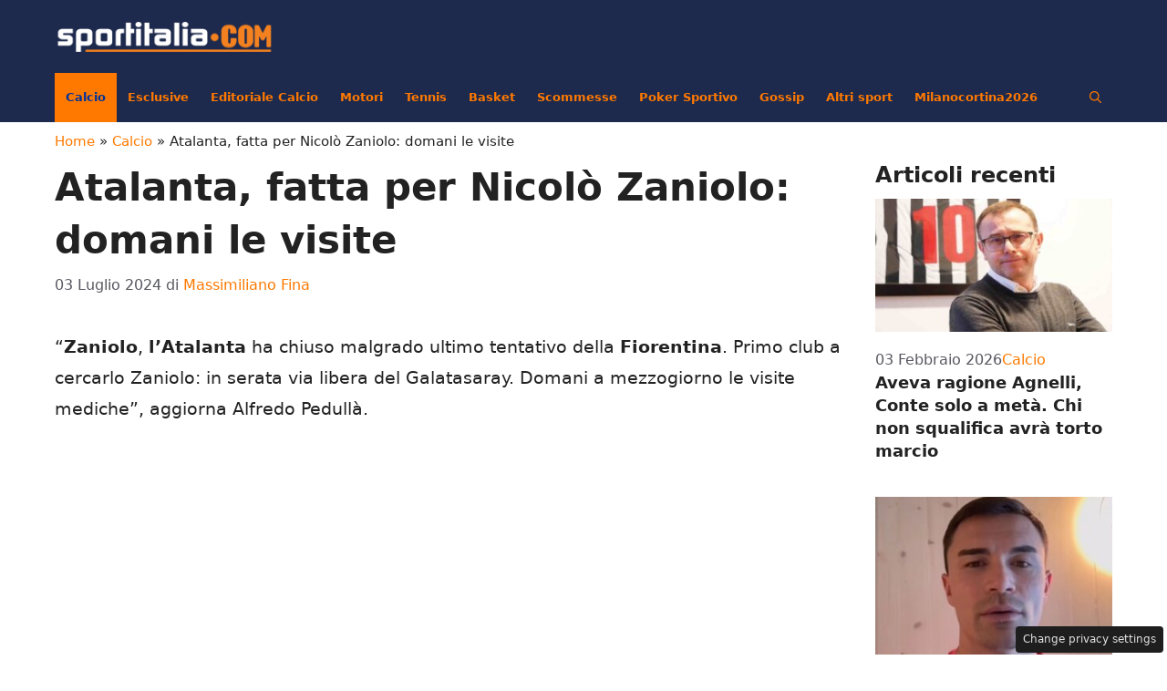

--- FILE ---
content_type: text/html; charset=UTF-8
request_url: https://www.sportitalia.it/2024/07/03/atalanta-fatta-per-nicolo-zaniolo-domani-le-visite/
body_size: 23858
content:
<!DOCTYPE html>
<html lang="it-IT">
<head>
	<meta charset="UTF-8">
	<meta name='robots' content='index, follow, max-image-preview:large, max-snippet:-1, max-video-preview:-1' />
<link rel="dns-prefetch" href="https://clickiocmp.com/" crossorigin />
<link rel="dns-prefetch" href="https://s.fluxtech.ai/" crossorigin />
<link rel="dns-prefetch" href="https://content.viralize.tv/" crossorigin />
<link rel="preload" href="//clickiocmp.com/t/consent_239377.js" as="script">
<link rel="preload" href="//s.fluxtech.ai/s/sportitalia.it/flux.js" as="script">
<script async src="//clickiocmp.com/t/consent_239377.js"></script>
<!-- GTAGS -->
<script async src="https://www.googletagmanager.com/gtag/js?id=G-EH478NT36X"></script>
<script defer src="[data-uri]"></script>
<meta name="viewport" content="width=device-width, initial-scale=1">
	<!-- This site is optimized with the Yoast SEO plugin v26.8 - https://yoast.com/product/yoast-seo-wordpress/ -->
	<title>Atalanta, fatta per Nicolò Zaniolo: domani le visite - SportItalia.it</title>
	<link rel="canonical" href="https://www.sportitalia.it/2024/07/03/atalanta-fatta-per-nicolo-zaniolo-domani-le-visite/" />
	<meta property="og:locale" content="it_IT" />
	<meta property="og:type" content="article" />
	<meta property="og:title" content="Atalanta, fatta per Nicolò Zaniolo: domani le visite - SportItalia.it" />
	<meta property="og:url" content="https://www.sportitalia.it/2024/07/03/atalanta-fatta-per-nicolo-zaniolo-domani-le-visite/" />
	<meta property="og:site_name" content="SportItalia.it" />
	<meta property="article:published_time" content="2024-07-03T19:42:31+00:00" />
	<meta property="og:image" content="https://www.sportitalia.it/wp-content/uploads/2023/06/Zaniolo-25062023-sportitalia.jpg" />
	<meta property="og:image:width" content="1200" />
	<meta property="og:image:height" content="800" />
	<meta property="og:image:type" content="image/jpeg" />
	<meta name="author" content="Massimiliano Fina" />
	<meta name="twitter:card" content="summary_large_image" />
	<meta name="twitter:label1" content="Scritto da" />
	<meta name="twitter:data1" content="Massimiliano Fina" />
	<meta name="twitter:label2" content="Tempo di lettura stimato" />
	<meta name="twitter:data2" content="1 minuto" />
	<style media="all">@keyframes fadeInRight{from{opacity:0;transform:translateX(300px)}to{opacity:1}}@keyframes fadeInTop{from{opacity:0;transform:translateY(-300px)}to{opacity:1}}@keyframes fadeInBottom{from{opacity:0;transform:translateY(300px)}to{opacity:1}}.wonderads_close{position:absolute;right:0;top:10px;width:12px;height:12px;opacity:.6;z-index:100001}.wonderads_close:hover{opacity:1}.wonderads_close:before,.wonderads_close:after{position:absolute;left:0;content:' ';height:12px;width:2px;background-color:#333}.wonderads_close:before{transform:rotate(45deg)}.wonderads_close:after{transform:rotate(-45deg)}.wonderads_container{z-index:2147483638;overflow:hidden;position:relative;cursor:pointer}.progress{height:5px;width:100%}.progress .in{animation:fill 15s linear 1;height:100%;background-color:#94ed7b}@keyframes fill{0%{width:0}100%{width:100%}}#wonderads_wads_box{position:fixed;top:50%;max-width:55%;right:5px;background-color:#fff;animation:fadeInTop 1s ease-in-out;border-radius:3px;box-shadow:rgba(99,99,99,.2) 0px 2px 8px 0px;border:1px solid #3636363d;border-right:none;transform:translateY(-50%)}#wonderads_wads_box .wonderads_image{height:125px;overflow:hidden}#wonderads_wads_box .wonderads_body{margin:5px;min-height:50px}#wonderads_wads_box .wonderads_title A{font-size:14px;color:#001689;font-weight:700}#wonderads_wads_box .wonderads_description{font-size:12px;color:#363636}#wonderads_wads_box .wonderads_close{position:absolute;top:-20px;right:0;width:25px;height:20px;opacity:1;z-index:100001;background-color:#f3f3f3;border-radius:3px 3px 0 0;border:1px solid #d7d7d7e0}#wonderads_wads_box .wonderads_close:before,#wonderads_wads_box .wonderads_close:after{position:absolute;left:11px;content:' ';height:14px;width:2px;background-color:#555;top:5px}@media only screen and (min-width:768px){#wonderads_wads_box{max-width:300px;top:45vh;right:0;animation:fadeInBottom 1s ease-in-out}}
.wp-polls ul li,.wp-polls-ul li,.wp-polls-ans ul li{text-align:left;background-image:none;display:block}.wp-polls ul,.wp-polls-ul,.wp-polls-ans ul{text-align:left;list-style:none;float:none}.wp-polls ul li:before,.wp-polls-ans ul li:before,#sidebar ul ul li:before{content:''}.wp-polls IMG,.wp-polls LABEL,.wp-polls INPUT,.wp-polls-loading IMG,.wp-polls-image IMG{display:inline;border:0;padding:0;margin:0}.wp-polls-ul{padding:0;margin:0 0 10px 10px}.wp-polls-ans{width:100%;filter:alpha(opacity=100);-moz-opacity:1;opacity:1}.wp-polls-loading{display:none;text-align:center;height:16px;line-height:16px}.wp-polls-image{border:0}.wp-polls .Buttons{border:1px solid #c8c8c8;background-color:#f3f6f8}.wp-polls-paging a,.wp-polls-paging a:link{padding:2px 4px;margin:2px;text-decoration:none;border:1px solid #06c;color:#06c;background-color:#fff}.wp-polls-paging a:visited{padding:2px 4px;margin:2px;text-decoration:none;border:1px solid #06c;color:#06c;background-color:#fff}.wp-polls-paging a:hover{border:1px solid #000;color:#000;background-color:#fff}.wp-polls-paging a:active{padding:2px 4px;margin:2px;text-decoration:none;border:1px solid #06c;color:#06c;background-color:#fff}.wp-polls-paging span.pages{padding:2px 4px;margin:2px;color:#000;border:1px solid #000;background-color:#fff}.wp-polls-paging span.current{padding:2px 4px;margin:2px;font-weight:700;border:1px solid #000;color:#000;background-color:#fff}.wp-polls-paging span.extend{padding:2px 4px;margin:2px;border:1px solid #000;color:#000;background-color:#fff}
blockquote,body,dd,dl,dt,fieldset,figure,h1,h2,h3,h4,h5,h6,hr,html,iframe,legend,li,ol,p,pre,textarea,ul{margin:0;padding:0;border:0}html{font-family:sans-serif;-webkit-text-size-adjust:100%;-ms-text-size-adjust:100%;-webkit-font-smoothing:antialiased;-moz-osx-font-smoothing:grayscale}main{display:block}progress{vertical-align:baseline}html{box-sizing:border-box}*,::after,::before{box-sizing:inherit}button,input,optgroup,select,textarea{font-family:inherit;font-size:100%;margin:0}[type=search]{-webkit-appearance:textfield;outline-offset:-2px}[type=search]::-webkit-search-decoration{-webkit-appearance:none}::-moz-focus-inner{border-style:none;padding:0}:-moz-focusring{outline:1px dotted ButtonText}body,button,input,select,textarea{font-family:-apple-system,system-ui,BlinkMacSystemFont,"Segoe UI",Helvetica,Arial,sans-serif,"Apple Color Emoji","Segoe UI Emoji","Segoe UI Symbol";font-weight:400;text-transform:none;font-size:17px;line-height:1.5}p{margin-bottom:1.5em}h1,h2,h3,h4,h5,h6{font-family:inherit;font-size:100%;font-style:inherit;font-weight:inherit}pre{background:rgba(0,0,0,.05);font-family:inherit;font-size:inherit;line-height:normal;margin-bottom:1.5em;padding:20px;overflow:auto;max-width:100%}blockquote{border-left:5px solid rgba(0,0,0,.05);padding:20px;font-size:1.2em;font-style:italic;margin:0 0 1.5em;position:relative}blockquote p:last-child{margin:0}table,td,th{border:1px solid rgba(0,0,0,.1)}table{border-collapse:separate;border-spacing:0;border-width:1px 0 0 1px;margin:0 0 1.5em;width:100%}td,th{padding:8px}th{border-width:0 1px 1px 0}td{border-width:0 1px 1px 0}hr{background-color:rgba(0,0,0,.1);border:0;height:1px;margin-bottom:40px;margin-top:40px}fieldset{padding:0;border:0;min-width:inherit}fieldset legend{padding:0;margin-bottom:1.5em}h1{font-size:42px;margin-bottom:20px;line-height:1.2em;font-weight:400;text-transform:none}h2{font-size:35px;margin-bottom:20px;line-height:1.2em;font-weight:400;text-transform:none}h3{font-size:29px;margin-bottom:20px;line-height:1.2em;font-weight:400;text-transform:none}h4{font-size:24px}h5{font-size:20px}h4,h5,h6{margin-bottom:20px}ol,ul{margin:0 0 1.5em 3em}ul{list-style:disc}ol{list-style:decimal}li>ol,li>ul{margin-bottom:0;margin-left:1.5em}dt{font-weight:700}dd{margin:0 1.5em 1.5em}b,strong{font-weight:700}cite,dfn,em,i{font-style:italic}address{margin:0 0 1.5em}code,kbd,tt,var{font:15px Monaco,Consolas,"Andale Mono","DejaVu Sans Mono",monospace}abbr,acronym{border-bottom:1px dotted #666;cursor:help}ins,mark{text-decoration:none}sub,sup{font-size:75%;height:0;line-height:0;position:relative;vertical-align:baseline}sup{bottom:1ex}sub{top:.5ex}small{font-size:75%}big{font-size:125%}figure{margin:0}table{margin:0 0 1.5em;width:100%}th{font-weight:700}img{height:auto;max-width:100%}button,input[type=button],input[type=reset],input[type=submit]{background:#55555e;color:#fff;border:1px solid transparent;cursor:pointer;-webkit-appearance:button;padding:10px 20px}input[type=email],input[type=number],input[type=password],input[type=search],input[type=tel],input[type=text],input[type=url],select,textarea{border:1px solid;border-radius:0;padding:10px 15px;max-width:100%}textarea{width:100%}a,button,input{transition:color .1s ease-in-out,background-color .1s ease-in-out}a{text-decoration:none}.button,.wp-block-button .wp-block-button__link{padding:10px 20px;display:inline-block}.wp-block-button .wp-block-button__link{font-size:inherit;line-height:inherit}.using-mouse :focus{outline:0}.using-mouse ::-moz-focus-inner{border:0}.alignleft{float:left;margin-right:1.5em}.alignright{float:right;margin-left:1.5em}.aligncenter{clear:both;display:block;margin:0 auto}.size-auto,.size-full,.size-large,.size-medium,.size-thumbnail{max-width:100%;height:auto}.no-sidebar .entry-content .alignfull{margin-left:calc(-100vw / 2 + 100% / 2);margin-right:calc(-100vw / 2 + 100% / 2);max-width:100vw;width:auto}.screen-reader-text{border:0;clip:rect(1px,1px,1px,1px);clip-path:inset(50%);height:1px;margin:-1px;overflow:hidden;padding:0;position:absolute!important;width:1px;word-wrap:normal!important}.screen-reader-text:focus{background-color:#f1f1f1;border-radius:3px;box-shadow:0 0 2px 2px rgba(0,0,0,.6);clip:auto!important;clip-path:none;color:#21759b;display:block;font-size:.875rem;font-weight:700;height:auto;left:5px;line-height:normal;padding:15px 23px 14px;text-decoration:none;top:5px;width:auto;z-index:100000}#primary[tabindex="-1"]:focus{outline:0}.main-navigation{z-index:100;padding:0;clear:both;display:block}.main-navigation a{display:block;text-decoration:none;font-weight:400;text-transform:none;font-size:15px}.main-navigation ul{list-style:none;margin:0;padding-left:0}.main-navigation .main-nav ul li a{padding-left:20px;padding-right:20px;line-height:60px}.inside-navigation{position:relative}.main-navigation .inside-navigation{display:flex;align-items:center;flex-wrap:wrap;justify-content:space-between}.main-navigation .main-nav>ul{display:flex;flex-wrap:wrap;align-items:center}.main-navigation li{position:relative}.main-navigation .menu-bar-items{display:flex;align-items:center;font-size:15px}.main-navigation .menu-bar-items a{color:inherit}.main-navigation .menu-bar-item{position:relative}.main-navigation .menu-bar-item.search-item{z-index:20}.main-navigation .menu-bar-item>a{padding-left:20px;padding-right:20px;line-height:60px}.sidebar .main-navigation .main-nav{flex-basis:100%}.sidebar .main-navigation .main-nav>ul{flex-direction:column}.sidebar .main-navigation .menu-bar-items{margin:0 auto}.sidebar .main-navigation .menu-bar-items .search-item{order:10}.nav-align-center .inside-navigation{justify-content:center}.nav-align-center .main-nav>ul{justify-content:center}.nav-align-right .inside-navigation{justify-content:flex-end}.main-navigation ul ul{display:block;box-shadow:1px 1px 0 rgba(0,0,0,.1);float:left;position:absolute;left:-99999px;opacity:0;z-index:99999;width:200px;text-align:left;top:auto;transition:opacity 80ms linear;transition-delay:0s;pointer-events:none;height:0;overflow:hidden}.main-navigation ul ul a{display:block}.main-navigation ul ul li{width:100%}.main-navigation .main-nav ul ul li a{line-height:normal;padding:10px 20px;font-size:14px}.main-navigation .main-nav ul li.menu-item-has-children>a{padding-right:0;position:relative}.main-navigation.sub-menu-left ul ul{box-shadow:-1px 1px 0 rgba(0,0,0,.1)}.main-navigation.sub-menu-left .sub-menu{right:0}.main-navigation:not(.toggled) ul li.sfHover>ul,.main-navigation:not(.toggled) ul li:hover>ul{left:auto;opacity:1;transition-delay:150ms;pointer-events:auto;height:auto;overflow:visible}.main-navigation:not(.toggled) ul ul li.sfHover>ul,.main-navigation:not(.toggled) ul ul li:hover>ul{left:100%;top:0}.main-navigation.sub-menu-left:not(.toggled) ul ul li.sfHover>ul,.main-navigation.sub-menu-left:not(.toggled) ul ul li:hover>ul{right:100%;left:auto}.nav-float-right .main-navigation ul ul ul{top:0}.menu-item-has-children .dropdown-menu-toggle{display:inline-block;height:100%;clear:both;padding-right:20px;padding-left:10px}.menu-item-has-children ul .dropdown-menu-toggle{padding-top:10px;padding-bottom:10px;margin-top:-10px}.sidebar .menu-item-has-children .dropdown-menu-toggle,nav ul ul .menu-item-has-children .dropdown-menu-toggle{float:right}.widget-area .main-navigation li{float:none;display:block;width:100%;padding:0;margin:0}.sidebar .main-navigation.sub-menu-right ul li.sfHover ul,.sidebar .main-navigation.sub-menu-right ul li:hover ul{top:0;left:100%}.sidebar .main-navigation.sub-menu-left ul li.sfHover ul,.sidebar .main-navigation.sub-menu-left ul li:hover ul{top:0;right:100%}.site-main .comment-navigation,.site-main .post-navigation,.site-main .posts-navigation{margin:0 0 2em;overflow:hidden}.site-main .post-navigation{margin-bottom:0}.paging-navigation .nav-next,.paging-navigation .nav-previous{display:none}.paging-navigation .nav-links>*{padding:0 5px}.paging-navigation .nav-links .current{font-weight:700}.nav-links>:first-child{padding-left:0}.site-header{position:relative}.inside-header{padding:20px 40px}.main-title{margin:0;font-size:25px;line-height:1.2em;word-wrap:break-word;font-weight:700;text-transform:none}.site-description{margin:0;line-height:1.5;font-weight:400;text-transform:none;font-size:15px}.site-logo{display:inline-block;max-width:100%}.site-header .header-image{vertical-align:middle}.inside-header{display:flex;align-items:center}.header-widget{margin-left:auto}.header-widget p:last-child{margin-bottom:0}.nav-float-right .header-widget{margin-left:20px}.nav-float-right #site-navigation{margin-left:auto}.nav-float-left #site-navigation{margin-right:auto;order:-10}.nav-float-left .header-widget{margin-left:0;margin-right:20px;order:-15}.header-aligned-center:not([class*=nav-float-]) .inside-header{justify-content:center;flex-direction:column;text-align:center}.header-aligned-center:not([class*=nav-float-]) .header-widget{margin-left:auto;margin-right:auto}.header-aligned-center:not([class*=nav-float-]) .inside-header>:not(:first-child){margin-top:1em}.header-aligned-right:not([class*=nav-float-]) .inside-header{justify-content:flex-end}.header-aligned-right:not([class*=nav-float-]) .header-widget{margin-right:auto;margin-left:0;order:-10}.site-branding-container{display:inline-flex;align-items:center;text-align:left;flex-shrink:0}.site-branding-container .site-logo{margin-right:1em}.sticky{display:block}.entry-header .gp-icon,.posted-on .updated{display:none}.byline,.entry-header .cat-links,.entry-header .comments-link,.entry-header .tags-links,.group-blog .byline,.single .byline{display:inline}footer.entry-meta .byline,footer.entry-meta .posted-on{display:block}.entry-content:not(:first-child),.entry-summary:not(:first-child),.page-content:not(:first-child){margin-top:2em}.page-links{clear:both;margin:0 0 1.5em}.archive .format-aside .entry-header,.archive .format-status .entry-header,.archive .format-status .entry-meta,.archive .format-status .entry-title,.blog .format-aside .entry-header,.blog .format-status .entry-header,.blog .format-status .entry-meta,.blog .format-status .entry-title{display:none}.archive .format-aside .entry-content,.archive .format-status .entry-content,.blog .format-aside .entry-content,.blog .format-status .entry-content{margin-top:0}.archive .format-status .entry-content p:last-child,.blog .format-status .entry-content p:last-child{margin-bottom:0}.entry-header,.site-content{word-wrap:break-word}.entry-title{margin-bottom:0}.author .page-header .page-title{display:flex;align-items:center}.author .page-header .avatar{margin-right:20px}.page-header .author-info>:last-child,.page-header>:last-child{margin-bottom:0}.entry-meta{font-size:85%;margin-top:.5em;line-height:1.5}footer.entry-meta{margin-top:2em}.cat-links,.comments-link,.tags-links{display:block}.entry-content>p:last-child,.entry-summary>p:last-child,.page-content>p:last-child,.read-more-container,.taxonomy-description p:last-child{margin-bottom:0}.wp-caption{margin-bottom:1.5em;max-width:100%;position:relative}.wp-caption img[class*=wp-image-]{display:block;margin:0 auto 0;max-width:100%}.wp-caption .wp-caption-text{font-size:75%;padding-top:5px;opacity:.8}.wp-caption img{position:relative;vertical-align:bottom}.wp-block-image figcaption{font-size:13px;text-align:center}.wp-block-gallery,ul.blocks-gallery-grid{margin-left:0}.wp-block-gallery .blocks-gallery-image figcaption,.wp-block-gallery .blocks-gallery-item figcaption{background:rgba(255,255,255,.7);color:#000;padding:10px;box-sizing:border-box}.gallery{margin-bottom:1.5em}.gallery-item{display:inline-block;text-align:center;vertical-align:top;width:100%}.gallery-columns-2 .gallery-item{max-width:50%}.gallery-columns-3 .gallery-item{max-width:33.33%}.gallery-columns-4 .gallery-item{max-width:25%}.gallery-columns-5 .gallery-item{max-width:20%}.gallery-columns-6 .gallery-item{max-width:16.66%}.gallery-columns-7 .gallery-item{max-width:14.28%}.gallery-columns-8 .gallery-item{max-width:12.5%}.gallery-columns-9 .gallery-item{max-width:11.11%}.gallery-caption{display:block}.site-main .gallery{margin-bottom:1.5em}.gallery-item img{vertical-align:bottom}.gallery-icon{padding:5px}embed,iframe,object{max-width:100%}.wp-block-post-template{margin-left:0}.widget-area .widget{padding:40px}.widget select{max-width:100%}.footer-widgets .widget :last-child,.sidebar .widget :last-child{margin-bottom:0}.widget-title{margin-bottom:30px;font-size:20px;line-height:1.5;font-weight:400;text-transform:none}.widget ol,.widget ul{margin:0}.widget .search-field{width:100%}.widget .search-form{display:flex}.widget .search-form button.search-submit{font-size:15px}.footer-widgets .widget{margin-bottom:30px}.footer-widgets .widget:last-child,.sidebar .widget:last-child{margin-bottom:0}.widget ul li{list-style-type:none;position:relative;margin-bottom:.5em}.widget ul li ul{margin-left:1em;margin-top:.5em}.wp-calendar-table{table-layout:fixed}.site-content{display:flex}.grid-container{margin-left:auto;margin-right:auto;max-width:1200px}.page-header,.sidebar .widget,.site-main>*{margin-bottom:20px}.both-left .inside-left-sidebar,.both-right .inside-left-sidebar{margin-right:10px}.both-left .inside-right-sidebar,.both-right .inside-right-sidebar{margin-left:10px}.one-container.both-right .site-main,.one-container.right-sidebar .site-main{margin-right:40px}.one-container.both-left .site-main,.one-container.left-sidebar .site-main{margin-left:40px}.one-container.both-sidebars .site-main{margin:0 40px 0 40px}.one-container.archive .post:not(:last-child):not(.is-loop-template-item),.one-container.blog .post:not(:last-child):not(.is-loop-template-item){padding-bottom:40px}.one-container .site-content{padding:40px}.separate-containers .comments-area,.separate-containers .inside-article,.separate-containers .page-header,.separate-containers .paging-navigation{padding:40px}.separate-containers .site-main{margin:20px}.separate-containers.no-sidebar .site-main{margin-left:0;margin-right:0}.separate-containers.both-right .site-main,.separate-containers.right-sidebar .site-main{margin-left:0}.separate-containers.both-left .site-main,.separate-containers.left-sidebar .site-main{margin-right:0}.separate-containers .inside-left-sidebar,.separate-containers .inside-right-sidebar{margin-top:20px;margin-bottom:20px}.inside-page-header{padding:40px}.widget-area .main-navigation{margin-bottom:20px}.one-container .site-main>:last-child,.separate-containers .site-main>:last-child{margin-bottom:0}.full-width-content .container.grid-container{max-width:100%}.full-width-content.no-sidebar.separate-containers .site-main{margin:0}.full-width-content.one-container .site-content,.full-width-content.separate-containers .inside-article{padding:0}.full-width-content .entry-content .alignwide{margin-left:0;width:auto;max-width:unset}.contained-content.one-container .site-content,.contained-content.separate-containers .inside-article{padding:0}.sidebar .grid-container{max-width:100%;width:100%}.both-left .is-left-sidebar,.both-sidebars .is-left-sidebar,.left-sidebar .sidebar{order:-10}.both-left .is-right-sidebar{order:-5}.both-right .is-left-sidebar{order:5}.both-right .is-right-sidebar,.both-sidebars .is-right-sidebar{order:10}.inside-site-info{display:flex;align-items:center;justify-content:center;padding:20px 40px}.site-info{text-align:center;font-size:15px}.post-image:not(:first-child){margin-top:2em}.featured-image{line-height:0}.separate-containers .featured-image{margin-top:20px}.separate-containers .inside-article>.featured-image{margin-top:0;margin-bottom:2em}.one-container .inside-article>.featured-image{margin-top:0;margin-bottom:2em}.gp-icon{display:inline-flex;align-self:center}.gp-icon svg{height:1em;width:1em;top:.125em;position:relative;fill:currentColor}.close-search .icon-search svg:first-child,.icon-menu-bars svg:nth-child(2),.icon-search svg:nth-child(2),.toggled .icon-menu-bars svg:first-child{display:none}.close-search .icon-search svg:nth-child(2),.toggled .icon-menu-bars svg:nth-child(2){display:block}.entry-meta .gp-icon{margin-right:.6em;opacity:.7}nav.toggled .icon-arrow-left svg{transform:rotate(-90deg)}nav.toggled .icon-arrow-right svg{transform:rotate(90deg)}nav.toggled .sfHover>a>.dropdown-menu-toggle .gp-icon svg{transform:rotate(180deg)}nav.toggled .sfHover>a>.dropdown-menu-toggle .gp-icon.icon-arrow-left svg{transform:rotate(-270deg)}nav.toggled .sfHover>a>.dropdown-menu-toggle .gp-icon.icon-arrow-right svg{transform:rotate(270deg)}.container.grid-container{width:auto}.menu-toggle,.mobile-bar-items,.sidebar-nav-mobile{display:none}.menu-toggle{padding:0 20px;line-height:60px;margin:0;font-weight:400;text-transform:none;font-size:15px;cursor:pointer}.menu-toggle .mobile-menu{padding-left:3px}.menu-toggle .gp-icon+.mobile-menu{padding-left:9px}.menu-toggle .mobile-menu:empty{display:none}button.menu-toggle{background-color:transparent;flex-grow:1;border:0;text-align:center}button.menu-toggle:active,button.menu-toggle:focus,button.menu-toggle:hover{background-color:transparent}.has-menu-bar-items button.menu-toggle{flex-grow:0}nav.toggled ul ul.sub-menu{width:100%}.toggled .menu-item-has-children .dropdown-menu-toggle{padding-left:20px}.main-navigation.toggled .main-nav{flex-basis:100%;order:3}.main-navigation.toggled .main-nav>ul{display:block}.main-navigation.toggled .main-nav li{width:100%;text-align:left}.main-navigation.toggled .main-nav ul ul{transition:0s;visibility:hidden;box-shadow:none;border-bottom:1px solid rgba(0,0,0,.05)}.main-navigation.toggled .main-nav ul ul li:last-child>ul{border-bottom:0}.main-navigation.toggled .main-nav ul ul.toggled-on{position:relative;top:0;left:auto!important;right:auto!important;width:100%;pointer-events:auto;height:auto;opacity:1;display:block;visibility:visible;float:none}.main-navigation.toggled .menu-item-has-children .dropdown-menu-toggle{float:right}.mobile-menu-control-wrapper{display:none;margin-left:auto;align-items:center}.has-inline-mobile-toggle #site-navigation.toggled{margin-top:1.5em}.has-inline-mobile-toggle #site-navigation.has-active-search{margin-top:1.5em}.has-inline-mobile-toggle #site-navigation.has-active-search .nav-search-active{position:relative}.has-inline-mobile-toggle #site-navigation.has-active-search .navigation-search input{outline:auto}.nav-float-left .mobile-menu-control-wrapper{order:-10;margin-left:0;margin-right:auto;flex-direction:row-reverse}@media (max-width:768px){.hide-on-mobile{display:none!important}a,body,button,input,select,textarea{transition:all 0s ease-in-out}.inside-header{flex-direction:column;text-align:center}.site-header .header-widget{margin-top:1.5em;margin-left:auto;margin-right:auto;text-align:center}.site-content{flex-direction:column}.container .site-content .content-area{width:auto}.is-left-sidebar.sidebar,.is-right-sidebar.sidebar{width:auto;order:initial}.is-left-sidebar+.is-right-sidebar .inside-right-sidebar{margin-top:0}.both-left .inside-left-sidebar,.both-left .inside-right-sidebar,.both-right .inside-left-sidebar,.both-right .inside-right-sidebar{margin-right:0;margin-left:0}#main{margin-left:0;margin-right:0}body:not(.no-sidebar) #main{margin-bottom:0}.alignleft,.alignright{float:none;display:block;margin-left:auto;margin-right:auto}.comment .children{padding-left:10px;margin-left:0}.entry-meta{font-size:inherit}.entry-meta a{line-height:1.8em}}@media (min-width:769px) and (max-width:1024px){.hide-on-tablet{display:none!important}}@media (min-width:1025px){.hide-on-desktop{display:none!important}}
.widget-title{font-weight:700;font-size:24px;margin-bottom:8px}.paging-navigation{padding:24px 0;.nav-links{display:flex;flex-flow:row wrap;gap:4px;.page-numbers{width:42px;height:42px;display:flex;align-items:center;justify-content:center;line-height:1em;color:#fff;background:#1e2a4d}.page-numbers.current{background:var(--accent);color:#fff;font-weight:700}.page-numbers.dots{background:unset;color:#000}.page-numbers.prev,.page-numbers.next{width:fit-content!important;background:unset;color:#000}}}@media only screen and (max-width:1024px){.generate-columns-container{flex-direction:column}.generate-columns-container>*{width:100%!important}div#content{flex-direction:column}.is-right-sidebar{width:100%!important}}@media only screen and (max-width:768px){div#page{padding:0}div#content{padding:0 20px}.nav-below-header .main-navigation .inside-navigation.grid-container,.nav-above-header .main-navigation .inside-navigation.grid-container{padding:0 24px}}body.home #nav-below{display:none}.home-section-title{font-size:24px;font-weight:700;color:#ff7900;margin-top:24px}body.archive .page-header{margin-top:24px}article.generate-columns{.inside-article{position:relative;aspect-ratio:1.6;display:flex;flex-direction:column;justify-content:flex-end;border:solid 4px #FF7900;overflow:hidden;.post-image{position:absolute;top:0;left:0;width:100%;height:100%;z-index:0;&:before{content:"";position:absolute;top:0;left:0;width:100%;height:100%;background:#00236700;background:linear-gradient(0deg,rgba(0,35,103,1) 0%,rgba(0,35,103,0) 100%);z-index:1;pointer-events:none}>a{display:flex;width:100%;height:100%;>img{object-fit:cover;width:100%;height:100%}}}.entry-summary{display:none}.entry-header{position:relative;z-index:2;padding:20px;display:flex;flex-direction:column-reverse;gap:8px;.entry-title{font-size:16px}.entry-title a,.entry-meta a:hover,.entry-meta .byline,.entry-meta time{color:#fff}.entry-meta{font-size:14px;font-weight:500;letter-spacing:.5px}@media only screen and (min-width:1024px) and (max-width:1150px){.entry-title{font-size:14px}.entry-meta .byline{display:none}}}@media only screen and (max-width:768px){.entry-header{padding:10px}}footer.entry-meta{position:absolute;z-index:2;top:0;right:0;padding:20px;margin:0;.cat-links{background:var(--accent);a{color:#fff;padding:6px 8px;text-transform:uppercase;letter-spacing:.5px;font-weight:600;font-size:13px;display:block;line-height:1em;text-decoration:none}span.icon-categories{display:none}}}}@media only screen and (min-width:1024px){&.featured-column{.inside-article{aspect-ratio:1.8;.entry-header .entry-title{font-size:24px}}}}}.generate-list-container{margin-bottom:24px}article.generate-list{.inside-article{border-bottom:solid 1px #DDD;display:flex;gap:15px;padding:12px 0;.post-image{flex:0 0 150px;aspect-ratio:1.3;overflow:hidden;margin:0;>a{display:flex;width:100%;height:100%;>img{object-fit:cover;width:100%;height:100%}}}@media only screen and (max-width:768px){.post-image{flex:0 0 80px}}.entry-header{flex:1;.entry-title{font-size:18px;line-height:1.5em;margin:0}.entry-meta{display:flex;flex-flow:row wrap;gap:10px;font-size:14px;font-weight:500;letter-spacing:.5px;margin-bottom:8px}@media only screen and (max-width:768px){.entry-meta{display:none}.entry-title{font-size:14px}}}.entry-summary{display:none}}}.recent-posts-sidebar{padding:40px 0 0 20px!important;.recent-posts-sidebar-list article.generate-list{.inside-article{align-items:center;padding:10px 0;.post-image{flex:0 0 80px}.entry-header{.entry-title{font-size:14px}}.entry-meta{display:none}}}}#channels-wrapper{height:120px}.si-channels{width:100%;.channels-title{width:100%;max-width:280px;background-color:var(--global-color-8);font-size:12px;font-weight:700;text-transform:uppercase;text-align:center;padding:12px 24px;margin-bottom:.5em;color:var(--global-color-9)}ul.si-channels__list{list-style:none;margin:0;padding:0;display:flex;flex-flow:row;align-items:center;gap:4px;margin-bottom:1em;li.si-channels__item{width:fit-content;height:72px;max-width:140px;display:flex;align-items:center;a>img{display:block;width:100%;height:auto}}li.si-channels__item.large{max-width:240px}@media only screen and (max-width:1024px){li.si-channels__item.large{max-width:180px}}@media only screen and (max-width:768px){li.si-channels__item{max-width:240px}}@media only screen and (max-width:768px){li.si-channels__item.secondary{display:none}}}@media only screen and (min-width:768px){ul.si-channels__list{justify-content:space-between}}.channels-divider{width:100%;height:42px;background-color:var(--global-color-10)}@media only screen and (max-width:1024px){.channels-divider{display:none}}}@media only screen and (max-width:768px){.si-channels{padding:0 20px;ul.si-channels__list{gap:8px}}}footer.site-info{background:#19284A;padding:24px 0;.footer-menu{a{color:#fff;text-transform:uppercase;font-weight:600;letter-spacing:.5px;font-size:14px}}}.breadcrumb-wrapper{padding:8px 0;font-size:15px}@media only screen and (max-width:768px){.breadcrumb-wrapper{font-size:13px}}.si-editoriale-calcio{border:2px solid var(--global-color-8);margin-bottom:20px;a{text-decoration:none;color:inherit;.post-header{.widget-title{font-size:12px;text-transform:uppercase;padding:6px;margin-bottom:0;color:var(--global-color-9);background-color:var(--global-color-8)}}.post-content{padding:5px;.post-title{font-size:14px;line-height:1.3em;font-weight:600;text-transform:uppercase;margin-bottom:5px;color:var(--global-color-9)}.inner{display:flex;flex-flow:row wrap;gap:5px;figure{border-radius:8px;border:3px solid var(--global-color-8);width:80px;height:80px;overflow:hidden;img{width:100%;height:100%;object-fit:cover;object-position:center}}p.post-excerpt{width:calc(100% - 90px);font-size:12px;line-height:1.2em;font-weight:400;margin-bottom:0}}}}a:hover{text-decoration:none}}@media only screen and (min-width:768px){#mobile-live{display:none}}#mobile-live{background-color:var(--global-color-10);ul#menu-top-mobile-menu{display:flex;flex-flow:row wrap;height:40px;align-items:center;justify-content:center;gap:8px;list-style:none;margin:0;padding:0;li{a{text-decoration:none;color:#fff;text-transform:uppercase;font-size:13px;font-weight:600;padding:2px 4px}}li.live-animation{a{color:red;border:solid 1px red}a:before{content:"●";margin-right:6px;animation:live-blink 1s ease-in-out infinite}}}}@keyframes live-blink{0%,50%{opacity:1}51%,100%{opacity:0}}</style><script type="application/ld+json" class="yoast-schema-graph">{"@context":"https://schema.org","@graph":[{"@type":"Article","@id":"https://www.sportitalia.it/2024/07/03/atalanta-fatta-per-nicolo-zaniolo-domani-le-visite/#article","isPartOf":{"@id":"https://www.sportitalia.it/2024/07/03/atalanta-fatta-per-nicolo-zaniolo-domani-le-visite/"},"author":{"name":"Massimiliano Fina","@id":"https://www.sportitalia.it/#/schema/person/6ac0126a21d0c480110e80626b6cc22e"},"headline":"Atalanta, fatta per Nicolò Zaniolo: domani le visite","datePublished":"2024-07-03T19:42:31+00:00","mainEntityOfPage":{"@id":"https://www.sportitalia.it/2024/07/03/atalanta-fatta-per-nicolo-zaniolo-domani-le-visite/"},"wordCount":38,"publisher":{"@id":"https://www.sportitalia.it/#organization"},"image":{"@id":"https://www.sportitalia.it/2024/07/03/atalanta-fatta-per-nicolo-zaniolo-domani-le-visite/#primaryimage"},"thumbnailUrl":"https://sportitalia.s3.eu-west-par.io.cloud.ovh.net/wp-content/uploads/2023/06/Zaniolo-25062023-sportitalia.jpg","articleSection":["Calcio","Calciomercato"],"inLanguage":"it-IT"},{"@type":"WebPage","@id":"https://www.sportitalia.it/2024/07/03/atalanta-fatta-per-nicolo-zaniolo-domani-le-visite/","url":"https://www.sportitalia.it/2024/07/03/atalanta-fatta-per-nicolo-zaniolo-domani-le-visite/","name":"Atalanta, fatta per Nicolò Zaniolo: domani le visite - SportItalia.it","isPartOf":{"@id":"https://www.sportitalia.it/#website"},"primaryImageOfPage":{"@id":"https://www.sportitalia.it/2024/07/03/atalanta-fatta-per-nicolo-zaniolo-domani-le-visite/#primaryimage"},"image":{"@id":"https://www.sportitalia.it/2024/07/03/atalanta-fatta-per-nicolo-zaniolo-domani-le-visite/#primaryimage"},"thumbnailUrl":"https://sportitalia.s3.eu-west-par.io.cloud.ovh.net/wp-content/uploads/2023/06/Zaniolo-25062023-sportitalia.jpg","datePublished":"2024-07-03T19:42:31+00:00","breadcrumb":{"@id":"https://www.sportitalia.it/2024/07/03/atalanta-fatta-per-nicolo-zaniolo-domani-le-visite/#breadcrumb"},"inLanguage":"it-IT","potentialAction":[{"@type":"ReadAction","target":["https://www.sportitalia.it/2024/07/03/atalanta-fatta-per-nicolo-zaniolo-domani-le-visite/"]}]},{"@type":"ImageObject","inLanguage":"it-IT","@id":"https://www.sportitalia.it/2024/07/03/atalanta-fatta-per-nicolo-zaniolo-domani-le-visite/#primaryimage","url":"https://sportitalia.s3.eu-west-par.io.cloud.ovh.net/wp-content/uploads/2023/06/Zaniolo-25062023-sportitalia.jpg","contentUrl":"https://sportitalia.s3.eu-west-par.io.cloud.ovh.net/wp-content/uploads/2023/06/Zaniolo-25062023-sportitalia.jpg","width":1200,"height":800,"caption":"Nicolò Zaniolo con la maglia dell'Italia (Lapresse) - sportitalia.it"},{"@type":"BreadcrumbList","@id":"https://www.sportitalia.it/2024/07/03/atalanta-fatta-per-nicolo-zaniolo-domani-le-visite/#breadcrumb","itemListElement":[{"@type":"ListItem","position":1,"name":"Home","item":"https://www.sportitalia.it/"},{"@type":"ListItem","position":2,"name":"Calcio","item":"https://www.sportitalia.it/calcio/"},{"@type":"ListItem","position":3,"name":"Atalanta, fatta per Nicolò Zaniolo: domani le visite"}]},{"@type":"WebSite","@id":"https://www.sportitalia.it/#website","url":"https://www.sportitalia.it/","name":"SportItalia.it","description":"Il canale televisivo tematico italiano dedicato allo sport","publisher":{"@id":"https://www.sportitalia.it/#organization"},"potentialAction":[{"@type":"SearchAction","target":{"@type":"EntryPoint","urlTemplate":"https://www.sportitalia.it/?s={search_term_string}"},"query-input":{"@type":"PropertyValueSpecification","valueRequired":true,"valueName":"search_term_string"}}],"inLanguage":"it-IT"},{"@type":"Organization","@id":"https://www.sportitalia.it/#organization","name":"Sportitalia.it","url":"https://www.sportitalia.it/","logo":{"@type":"ImageObject","inLanguage":"it-IT","@id":"https://www.sportitalia.it/#/schema/logo/image/","url":"https://www.sportitalia.it/wp-content/uploads/2022/12/Tavola-disegno-6-copia-e1671208075264.png","contentUrl":"https://www.sportitalia.it/wp-content/uploads/2022/12/Tavola-disegno-6-copia-e1671208075264.png","width":400,"height":92,"caption":"Sportitalia.it"},"image":{"@id":"https://www.sportitalia.it/#/schema/logo/image/"}},{"@type":"Person","@id":"https://www.sportitalia.it/#/schema/person/6ac0126a21d0c480110e80626b6cc22e","name":"Massimiliano Fina","image":{"@type":"ImageObject","inLanguage":"it-IT","@id":"https://www.sportitalia.it/#/schema/person/image/","url":"https://secure.gravatar.com/avatar/11648ebe0cc70dc3250718402c7a20f32028c6f7cd21f384d2c8f1d5717b018b?s=96&d=mm&r=g","contentUrl":"https://secure.gravatar.com/avatar/11648ebe0cc70dc3250718402c7a20f32028c6f7cd21f384d2c8f1d5717b018b?s=96&d=mm&r=g","caption":"Massimiliano Fina"},"description":"30 anni, Tarantino. Redattore Sportitalia dal 2022 e Direttore IAMTaranto.it. Difensore centrale amante delle statistiche. “Sono sempre i sogni a dare forma al mondo”","url":"https://www.sportitalia.it/author/massimiliano-fina/"}]}</script>
	<!-- / Yoast SEO plugin. -->


<link href='https://fonts.gstatic.com' crossorigin='anonymous' rel='preconnect' />
<link rel="alternate" type="application/rss+xml" title="SportItalia.it &raquo; Feed" href="https://www.sportitalia.it/feed/" />
<link rel="alternate" type="application/rss+xml" title="SportItalia.it &raquo; Feed dei commenti" href="https://www.sportitalia.it/comments/feed/" />
<link rel="alternate" title="oEmbed (JSON)" type="application/json+oembed" href="https://www.sportitalia.it/wp-json/oembed/1.0/embed?url=https%3A%2F%2Fwww.sportitalia.it%2F2024%2F07%2F03%2Fatalanta-fatta-per-nicolo-zaniolo-domani-le-visite%2F" />
<link rel="alternate" title="oEmbed (XML)" type="text/xml+oembed" href="https://www.sportitalia.it/wp-json/oembed/1.0/embed?url=https%3A%2F%2Fwww.sportitalia.it%2F2024%2F07%2F03%2Fatalanta-fatta-per-nicolo-zaniolo-domani-le-visite%2F&#038;format=xml" />
<style id='wp-img-auto-sizes-contain-inline-css'>
img:is([sizes=auto i],[sizes^="auto," i]){contain-intrinsic-size:3000px 1500px}
/*# sourceURL=wp-img-auto-sizes-contain-inline-css */
</style>
<style id='wp-block-library-inline-css'>
:root{--wp-block-synced-color:#7a00df;--wp-block-synced-color--rgb:122,0,223;--wp-bound-block-color:var(--wp-block-synced-color);--wp-editor-canvas-background:#ddd;--wp-admin-theme-color:#007cba;--wp-admin-theme-color--rgb:0,124,186;--wp-admin-theme-color-darker-10:#006ba1;--wp-admin-theme-color-darker-10--rgb:0,107,160.5;--wp-admin-theme-color-darker-20:#005a87;--wp-admin-theme-color-darker-20--rgb:0,90,135;--wp-admin-border-width-focus:2px}@media (min-resolution:192dpi){:root{--wp-admin-border-width-focus:1.5px}}.wp-element-button{cursor:pointer}:root .has-very-light-gray-background-color{background-color:#eee}:root .has-very-dark-gray-background-color{background-color:#313131}:root .has-very-light-gray-color{color:#eee}:root .has-very-dark-gray-color{color:#313131}:root .has-vivid-green-cyan-to-vivid-cyan-blue-gradient-background{background:linear-gradient(135deg,#00d084,#0693e3)}:root .has-purple-crush-gradient-background{background:linear-gradient(135deg,#34e2e4,#4721fb 50%,#ab1dfe)}:root .has-hazy-dawn-gradient-background{background:linear-gradient(135deg,#faaca8,#dad0ec)}:root .has-subdued-olive-gradient-background{background:linear-gradient(135deg,#fafae1,#67a671)}:root .has-atomic-cream-gradient-background{background:linear-gradient(135deg,#fdd79a,#004a59)}:root .has-nightshade-gradient-background{background:linear-gradient(135deg,#330968,#31cdcf)}:root .has-midnight-gradient-background{background:linear-gradient(135deg,#020381,#2874fc)}:root{--wp--preset--font-size--normal:16px;--wp--preset--font-size--huge:42px}.has-regular-font-size{font-size:1em}.has-larger-font-size{font-size:2.625em}.has-normal-font-size{font-size:var(--wp--preset--font-size--normal)}.has-huge-font-size{font-size:var(--wp--preset--font-size--huge)}.has-text-align-center{text-align:center}.has-text-align-left{text-align:left}.has-text-align-right{text-align:right}.has-fit-text{white-space:nowrap!important}#end-resizable-editor-section{display:none}.aligncenter{clear:both}.items-justified-left{justify-content:flex-start}.items-justified-center{justify-content:center}.items-justified-right{justify-content:flex-end}.items-justified-space-between{justify-content:space-between}.screen-reader-text{border:0;clip-path:inset(50%);height:1px;margin:-1px;overflow:hidden;padding:0;position:absolute;width:1px;word-wrap:normal!important}.screen-reader-text:focus{background-color:#ddd;clip-path:none;color:#444;display:block;font-size:1em;height:auto;left:5px;line-height:normal;padding:15px 23px 14px;text-decoration:none;top:5px;width:auto;z-index:100000}html :where(.has-border-color){border-style:solid}html :where([style*=border-top-color]){border-top-style:solid}html :where([style*=border-right-color]){border-right-style:solid}html :where([style*=border-bottom-color]){border-bottom-style:solid}html :where([style*=border-left-color]){border-left-style:solid}html :where([style*=border-width]){border-style:solid}html :where([style*=border-top-width]){border-top-style:solid}html :where([style*=border-right-width]){border-right-style:solid}html :where([style*=border-bottom-width]){border-bottom-style:solid}html :where([style*=border-left-width]){border-left-style:solid}html :where(img[class*=wp-image-]){height:auto;max-width:100%}:where(figure){margin:0 0 1em}html :where(.is-position-sticky){--wp-admin--admin-bar--position-offset:var(--wp-admin--admin-bar--height,0px)}@media screen and (max-width:600px){html :where(.is-position-sticky){--wp-admin--admin-bar--position-offset:0px}}

/*# sourceURL=wp-block-library-inline-css */
</style><style id='global-styles-inline-css'>
:root{--wp--preset--aspect-ratio--square: 1;--wp--preset--aspect-ratio--4-3: 4/3;--wp--preset--aspect-ratio--3-4: 3/4;--wp--preset--aspect-ratio--3-2: 3/2;--wp--preset--aspect-ratio--2-3: 2/3;--wp--preset--aspect-ratio--16-9: 16/9;--wp--preset--aspect-ratio--9-16: 9/16;--wp--preset--color--black: #000000;--wp--preset--color--cyan-bluish-gray: #abb8c3;--wp--preset--color--white: #ffffff;--wp--preset--color--pale-pink: #f78da7;--wp--preset--color--vivid-red: #cf2e2e;--wp--preset--color--luminous-vivid-orange: #ff6900;--wp--preset--color--luminous-vivid-amber: #fcb900;--wp--preset--color--light-green-cyan: #7bdcb5;--wp--preset--color--vivid-green-cyan: #00d084;--wp--preset--color--pale-cyan-blue: #8ed1fc;--wp--preset--color--vivid-cyan-blue: #0693e3;--wp--preset--color--vivid-purple: #9b51e0;--wp--preset--color--contrast: var(--contrast);--wp--preset--color--contrast-2: var(--contrast-2);--wp--preset--color--contrast-3: var(--contrast-3);--wp--preset--color--base: var(--base);--wp--preset--color--base-2: var(--base-2);--wp--preset--color--base-3: var(--base-3);--wp--preset--color--accent: var(--accent);--wp--preset--color--global-color-8: var(--global-color-8);--wp--preset--color--global-color-9: var(--global-color-9);--wp--preset--color--global-color-10: var(--global-color-10);--wp--preset--gradient--vivid-cyan-blue-to-vivid-purple: linear-gradient(135deg,rgb(6,147,227) 0%,rgb(155,81,224) 100%);--wp--preset--gradient--light-green-cyan-to-vivid-green-cyan: linear-gradient(135deg,rgb(122,220,180) 0%,rgb(0,208,130) 100%);--wp--preset--gradient--luminous-vivid-amber-to-luminous-vivid-orange: linear-gradient(135deg,rgb(252,185,0) 0%,rgb(255,105,0) 100%);--wp--preset--gradient--luminous-vivid-orange-to-vivid-red: linear-gradient(135deg,rgb(255,105,0) 0%,rgb(207,46,46) 100%);--wp--preset--gradient--very-light-gray-to-cyan-bluish-gray: linear-gradient(135deg,rgb(238,238,238) 0%,rgb(169,184,195) 100%);--wp--preset--gradient--cool-to-warm-spectrum: linear-gradient(135deg,rgb(74,234,220) 0%,rgb(151,120,209) 20%,rgb(207,42,186) 40%,rgb(238,44,130) 60%,rgb(251,105,98) 80%,rgb(254,248,76) 100%);--wp--preset--gradient--blush-light-purple: linear-gradient(135deg,rgb(255,206,236) 0%,rgb(152,150,240) 100%);--wp--preset--gradient--blush-bordeaux: linear-gradient(135deg,rgb(254,205,165) 0%,rgb(254,45,45) 50%,rgb(107,0,62) 100%);--wp--preset--gradient--luminous-dusk: linear-gradient(135deg,rgb(255,203,112) 0%,rgb(199,81,192) 50%,rgb(65,88,208) 100%);--wp--preset--gradient--pale-ocean: linear-gradient(135deg,rgb(255,245,203) 0%,rgb(182,227,212) 50%,rgb(51,167,181) 100%);--wp--preset--gradient--electric-grass: linear-gradient(135deg,rgb(202,248,128) 0%,rgb(113,206,126) 100%);--wp--preset--gradient--midnight: linear-gradient(135deg,rgb(2,3,129) 0%,rgb(40,116,252) 100%);--wp--preset--font-size--small: 13px;--wp--preset--font-size--medium: 20px;--wp--preset--font-size--large: 36px;--wp--preset--font-size--x-large: 42px;--wp--preset--spacing--20: 0.44rem;--wp--preset--spacing--30: 0.67rem;--wp--preset--spacing--40: 1rem;--wp--preset--spacing--50: 1.5rem;--wp--preset--spacing--60: 2.25rem;--wp--preset--spacing--70: 3.38rem;--wp--preset--spacing--80: 5.06rem;--wp--preset--shadow--natural: 6px 6px 9px rgba(0, 0, 0, 0.2);--wp--preset--shadow--deep: 12px 12px 50px rgba(0, 0, 0, 0.4);--wp--preset--shadow--sharp: 6px 6px 0px rgba(0, 0, 0, 0.2);--wp--preset--shadow--outlined: 6px 6px 0px -3px rgb(255, 255, 255), 6px 6px rgb(0, 0, 0);--wp--preset--shadow--crisp: 6px 6px 0px rgb(0, 0, 0);}:where(.is-layout-flex){gap: 0.5em;}:where(.is-layout-grid){gap: 0.5em;}body .is-layout-flex{display: flex;}.is-layout-flex{flex-wrap: wrap;align-items: center;}.is-layout-flex > :is(*, div){margin: 0;}body .is-layout-grid{display: grid;}.is-layout-grid > :is(*, div){margin: 0;}:where(.wp-block-columns.is-layout-flex){gap: 2em;}:where(.wp-block-columns.is-layout-grid){gap: 2em;}:where(.wp-block-post-template.is-layout-flex){gap: 1.25em;}:where(.wp-block-post-template.is-layout-grid){gap: 1.25em;}.has-black-color{color: var(--wp--preset--color--black) !important;}.has-cyan-bluish-gray-color{color: var(--wp--preset--color--cyan-bluish-gray) !important;}.has-white-color{color: var(--wp--preset--color--white) !important;}.has-pale-pink-color{color: var(--wp--preset--color--pale-pink) !important;}.has-vivid-red-color{color: var(--wp--preset--color--vivid-red) !important;}.has-luminous-vivid-orange-color{color: var(--wp--preset--color--luminous-vivid-orange) !important;}.has-luminous-vivid-amber-color{color: var(--wp--preset--color--luminous-vivid-amber) !important;}.has-light-green-cyan-color{color: var(--wp--preset--color--light-green-cyan) !important;}.has-vivid-green-cyan-color{color: var(--wp--preset--color--vivid-green-cyan) !important;}.has-pale-cyan-blue-color{color: var(--wp--preset--color--pale-cyan-blue) !important;}.has-vivid-cyan-blue-color{color: var(--wp--preset--color--vivid-cyan-blue) !important;}.has-vivid-purple-color{color: var(--wp--preset--color--vivid-purple) !important;}.has-black-background-color{background-color: var(--wp--preset--color--black) !important;}.has-cyan-bluish-gray-background-color{background-color: var(--wp--preset--color--cyan-bluish-gray) !important;}.has-white-background-color{background-color: var(--wp--preset--color--white) !important;}.has-pale-pink-background-color{background-color: var(--wp--preset--color--pale-pink) !important;}.has-vivid-red-background-color{background-color: var(--wp--preset--color--vivid-red) !important;}.has-luminous-vivid-orange-background-color{background-color: var(--wp--preset--color--luminous-vivid-orange) !important;}.has-luminous-vivid-amber-background-color{background-color: var(--wp--preset--color--luminous-vivid-amber) !important;}.has-light-green-cyan-background-color{background-color: var(--wp--preset--color--light-green-cyan) !important;}.has-vivid-green-cyan-background-color{background-color: var(--wp--preset--color--vivid-green-cyan) !important;}.has-pale-cyan-blue-background-color{background-color: var(--wp--preset--color--pale-cyan-blue) !important;}.has-vivid-cyan-blue-background-color{background-color: var(--wp--preset--color--vivid-cyan-blue) !important;}.has-vivid-purple-background-color{background-color: var(--wp--preset--color--vivid-purple) !important;}.has-black-border-color{border-color: var(--wp--preset--color--black) !important;}.has-cyan-bluish-gray-border-color{border-color: var(--wp--preset--color--cyan-bluish-gray) !important;}.has-white-border-color{border-color: var(--wp--preset--color--white) !important;}.has-pale-pink-border-color{border-color: var(--wp--preset--color--pale-pink) !important;}.has-vivid-red-border-color{border-color: var(--wp--preset--color--vivid-red) !important;}.has-luminous-vivid-orange-border-color{border-color: var(--wp--preset--color--luminous-vivid-orange) !important;}.has-luminous-vivid-amber-border-color{border-color: var(--wp--preset--color--luminous-vivid-amber) !important;}.has-light-green-cyan-border-color{border-color: var(--wp--preset--color--light-green-cyan) !important;}.has-vivid-green-cyan-border-color{border-color: var(--wp--preset--color--vivid-green-cyan) !important;}.has-pale-cyan-blue-border-color{border-color: var(--wp--preset--color--pale-cyan-blue) !important;}.has-vivid-cyan-blue-border-color{border-color: var(--wp--preset--color--vivid-cyan-blue) !important;}.has-vivid-purple-border-color{border-color: var(--wp--preset--color--vivid-purple) !important;}.has-vivid-cyan-blue-to-vivid-purple-gradient-background{background: var(--wp--preset--gradient--vivid-cyan-blue-to-vivid-purple) !important;}.has-light-green-cyan-to-vivid-green-cyan-gradient-background{background: var(--wp--preset--gradient--light-green-cyan-to-vivid-green-cyan) !important;}.has-luminous-vivid-amber-to-luminous-vivid-orange-gradient-background{background: var(--wp--preset--gradient--luminous-vivid-amber-to-luminous-vivid-orange) !important;}.has-luminous-vivid-orange-to-vivid-red-gradient-background{background: var(--wp--preset--gradient--luminous-vivid-orange-to-vivid-red) !important;}.has-very-light-gray-to-cyan-bluish-gray-gradient-background{background: var(--wp--preset--gradient--very-light-gray-to-cyan-bluish-gray) !important;}.has-cool-to-warm-spectrum-gradient-background{background: var(--wp--preset--gradient--cool-to-warm-spectrum) !important;}.has-blush-light-purple-gradient-background{background: var(--wp--preset--gradient--blush-light-purple) !important;}.has-blush-bordeaux-gradient-background{background: var(--wp--preset--gradient--blush-bordeaux) !important;}.has-luminous-dusk-gradient-background{background: var(--wp--preset--gradient--luminous-dusk) !important;}.has-pale-ocean-gradient-background{background: var(--wp--preset--gradient--pale-ocean) !important;}.has-electric-grass-gradient-background{background: var(--wp--preset--gradient--electric-grass) !important;}.has-midnight-gradient-background{background: var(--wp--preset--gradient--midnight) !important;}.has-small-font-size{font-size: var(--wp--preset--font-size--small) !important;}.has-medium-font-size{font-size: var(--wp--preset--font-size--medium) !important;}.has-large-font-size{font-size: var(--wp--preset--font-size--large) !important;}.has-x-large-font-size{font-size: var(--wp--preset--font-size--x-large) !important;}
/*# sourceURL=global-styles-inline-css */
</style>

<style id='classic-theme-styles-inline-css'>
/*! This file is auto-generated */
.wp-block-button__link{color:#fff;background-color:#32373c;border-radius:9999px;box-shadow:none;text-decoration:none;padding:calc(.667em + 2px) calc(1.333em + 2px);font-size:1.125em}.wp-block-file__button{background:#32373c;color:#fff;text-decoration:none}
/*# sourceURL=/wp-includes/css/classic-themes.min.css */
</style>


<style id='wp-polls-inline-css'>
.wp-polls .pollbar {
	margin: 1px;
	font-size: 10px;
	line-height: 12px;
	height: 12px;
	background: #1E2A4D;
	border: 1px solid #FF7900;
}

/*# sourceURL=wp-polls-inline-css */
</style>

<style id='generate-style-inline-css'>
body{background-color:var(--base-3);color:var(--contrast);}a{color:var(--accent);}a:hover, a:focus{text-decoration:underline;}.entry-title a, .site-branding a, a.button, .wp-block-button__link, .main-navigation a{text-decoration:none;}a:hover, a:focus, a:active{color:var(--contrast);}.grid-container{max-width:1240px;}.wp-block-group__inner-container{max-width:1240px;margin-left:auto;margin-right:auto;}.site-header .header-image{width:240px;}:root{--contrast:#222222;--contrast-2:#575760;--contrast-3:#b2b2be;--base:#f0f0f0;--base-2:#f7f8f9;--base-3:#ffffff;--accent:#FF7900;--global-color-8:#FF7900;--global-color-9:#003299;--global-color-10:#002367;}:root .has-contrast-color{color:var(--contrast);}:root .has-contrast-background-color{background-color:var(--contrast);}:root .has-contrast-2-color{color:var(--contrast-2);}:root .has-contrast-2-background-color{background-color:var(--contrast-2);}:root .has-contrast-3-color{color:var(--contrast-3);}:root .has-contrast-3-background-color{background-color:var(--contrast-3);}:root .has-base-color{color:var(--base);}:root .has-base-background-color{background-color:var(--base);}:root .has-base-2-color{color:var(--base-2);}:root .has-base-2-background-color{background-color:var(--base-2);}:root .has-base-3-color{color:var(--base-3);}:root .has-base-3-background-color{background-color:var(--base-3);}:root .has-accent-color{color:var(--accent);}:root .has-accent-background-color{background-color:var(--accent);}:root .has-global-color-8-color{color:var(--global-color-8);}:root .has-global-color-8-background-color{background-color:var(--global-color-8);}:root .has-global-color-9-color{color:var(--global-color-9);}:root .has-global-color-9-background-color{background-color:var(--global-color-9);}:root .has-global-color-10-color{color:var(--global-color-10);}:root .has-global-color-10-background-color{background-color:var(--global-color-10);}.gp-modal:not(.gp-modal--open):not(.gp-modal--transition){display:none;}.gp-modal--transition:not(.gp-modal--open){pointer-events:none;}.gp-modal-overlay:not(.gp-modal-overlay--open):not(.gp-modal--transition){display:none;}.gp-modal__overlay{display:none;position:fixed;top:0;left:0;right:0;bottom:0;background:rgba(0,0,0,0.2);display:flex;justify-content:center;align-items:center;z-index:10000;backdrop-filter:blur(3px);transition:opacity 500ms ease;opacity:0;}.gp-modal--open:not(.gp-modal--transition) .gp-modal__overlay{opacity:1;}.gp-modal__container{max-width:100%;max-height:100vh;transform:scale(0.9);transition:transform 500ms ease;padding:0 10px;}.gp-modal--open:not(.gp-modal--transition) .gp-modal__container{transform:scale(1);}.search-modal-fields{display:flex;}.gp-search-modal .gp-modal__overlay{align-items:flex-start;padding-top:25vh;background:var(--gp-search-modal-overlay-bg-color);}.search-modal-form{width:500px;max-width:100%;background-color:var(--gp-search-modal-bg-color);color:var(--gp-search-modal-text-color);}.search-modal-form .search-field, .search-modal-form .search-field:focus{width:100%;height:60px;background-color:transparent;border:0;appearance:none;color:currentColor;}.search-modal-fields button, .search-modal-fields button:active, .search-modal-fields button:focus, .search-modal-fields button:hover{background-color:transparent;border:0;color:currentColor;width:60px;}.main-navigation a, .main-navigation .menu-toggle, .main-navigation .menu-bar-items{font-weight:bold;font-size:13px;}h1{font-weight:bold;line-height:1.4em;}@media (max-width:768px){h1{font-size:32px;}}h2{font-weight:600;font-size:30px;line-height:1.3em;}h3{font-weight:600;font-size:28px;line-height:1.4em;}body, button, input, select, textarea{font-size:19px;}body{line-height:1.8;}h2.entry-title{font-size:18px;line-height:1.4em;}.top-bar{background-color:#636363;color:#ffffff;}.top-bar a{color:#ffffff;}.top-bar a:hover{color:#303030;}.site-header{background-color:#1E2A4D;}.main-title a,.main-title a:hover{color:var(--contrast);}.site-description{color:var(--contrast-2);}.mobile-menu-control-wrapper .menu-toggle,.mobile-menu-control-wrapper .menu-toggle:hover,.mobile-menu-control-wrapper .menu-toggle:focus,.has-inline-mobile-toggle #site-navigation.toggled{background-color:rgba(0, 0, 0, 0.02);}.main-navigation,.main-navigation ul ul{background-color:#1E2A4D;}.main-navigation .main-nav ul li a, .main-navigation .menu-toggle, .main-navigation .menu-bar-items{color:var(--global-color-8);}.main-navigation .main-nav ul li:not([class*="current-menu-"]):hover > a, .main-navigation .main-nav ul li:not([class*="current-menu-"]):focus > a, .main-navigation .main-nav ul li.sfHover:not([class*="current-menu-"]) > a, .main-navigation .menu-bar-item:hover > a, .main-navigation .menu-bar-item.sfHover > a{color:var(--global-color-9);background-color:var(--global-color-8);}button.menu-toggle:hover,button.menu-toggle:focus{color:var(--global-color-8);}.main-navigation .main-nav ul li[class*="current-menu-"] > a{color:var(--global-color-9);background-color:var(--global-color-8);}.navigation-search input[type="search"],.navigation-search input[type="search"]:active, .navigation-search input[type="search"]:focus, .main-navigation .main-nav ul li.search-item.active > a, .main-navigation .menu-bar-items .search-item.active > a{color:var(--global-color-9);background-color:var(--global-color-8);}.main-navigation ul ul{background-color:var(--base);}.separate-containers .inside-article, .separate-containers .comments-area, .separate-containers .page-header, .one-container .container, .separate-containers .paging-navigation, .inside-page-header{background-color:var(--base-3);}.entry-title a{color:var(--contrast);}.entry-title a:hover{color:var(--contrast-2);}.entry-meta{color:var(--contrast-2);}.sidebar .widget{background-color:var(--base-3);}.footer-widgets{background-color:var(--base-3);}.site-info{color:var(--base-3);background-color:var(--contrast);}.site-info a{color:var(--base-3);}.site-info a:hover{color:var(--base-3);}.footer-bar .widget_nav_menu .current-menu-item a{color:var(--base-3);}input[type="text"],input[type="email"],input[type="url"],input[type="password"],input[type="search"],input[type="tel"],input[type="number"],textarea,select{color:var(--contrast);background-color:var(--base-2);border-color:var(--base);}input[type="text"]:focus,input[type="email"]:focus,input[type="url"]:focus,input[type="password"]:focus,input[type="search"]:focus,input[type="tel"]:focus,input[type="number"]:focus,textarea:focus,select:focus{color:var(--contrast);background-color:var(--base-2);border-color:var(--contrast-3);}button,html input[type="button"],input[type="reset"],input[type="submit"],a.button,a.wp-block-button__link:not(.has-background){color:#ffffff;background-color:#55555e;}button:hover,html input[type="button"]:hover,input[type="reset"]:hover,input[type="submit"]:hover,a.button:hover,button:focus,html input[type="button"]:focus,input[type="reset"]:focus,input[type="submit"]:focus,a.button:focus,a.wp-block-button__link:not(.has-background):active,a.wp-block-button__link:not(.has-background):focus,a.wp-block-button__link:not(.has-background):hover{color:#ffffff;background-color:#3f4047;}a.generate-back-to-top{background-color:rgba( 0,0,0,0.4 );color:#ffffff;}a.generate-back-to-top:hover,a.generate-back-to-top:focus{background-color:rgba( 0,0,0,0.6 );color:#ffffff;}:root{--gp-search-modal-bg-color:var(--base-3);--gp-search-modal-text-color:var(--contrast);--gp-search-modal-overlay-bg-color:rgba(0,0,0,0.2);}@media (max-width:768px){.main-navigation .menu-bar-item:hover > a, .main-navigation .menu-bar-item.sfHover > a{background:none;color:var(--global-color-8);}}.inside-header{padding:0px;}.nav-below-header .main-navigation .inside-navigation.grid-container, .nav-above-header .main-navigation .inside-navigation.grid-container{padding:0px 12px 0px 12px;}.separate-containers .inside-article, .separate-containers .comments-area, .separate-containers .page-header, .separate-containers .paging-navigation, .one-container .site-content, .inside-page-header{padding:0px;}.site-main .wp-block-group__inner-container{padding:0px;}.separate-containers .paging-navigation{padding-top:20px;padding-bottom:20px;}.entry-content .alignwide, body:not(.no-sidebar) .entry-content .alignfull{margin-left:-0px;width:calc(100% + 0px);max-width:calc(100% + 0px);}.one-container.right-sidebar .site-main,.one-container.both-right .site-main{margin-right:0px;}.one-container.left-sidebar .site-main,.one-container.both-left .site-main{margin-left:0px;}.one-container.both-sidebars .site-main{margin:0px;}.one-container.archive .post:not(:last-child):not(.is-loop-template-item), .one-container.blog .post:not(:last-child):not(.is-loop-template-item){padding-bottom:0px;}.main-navigation .main-nav ul li a,.menu-toggle,.main-navigation .menu-bar-item > a{padding-left:12px;padding-right:12px;line-height:54px;}.main-navigation .main-nav ul ul li a{padding:10px 12px 10px 12px;}.navigation-search input[type="search"]{height:54px;}.rtl .menu-item-has-children .dropdown-menu-toggle{padding-left:12px;}.menu-item-has-children .dropdown-menu-toggle{padding-right:12px;}.rtl .main-navigation .main-nav ul li.menu-item-has-children > a{padding-right:12px;}@media (max-width:768px){.separate-containers .inside-article, .separate-containers .comments-area, .separate-containers .page-header, .separate-containers .paging-navigation, .one-container .site-content, .inside-page-header{padding:0px;}.site-main .wp-block-group__inner-container{padding:0px;}.inside-top-bar{padding-right:30px;padding-left:30px;}.inside-header{padding-right:0px;padding-left:0px;}.widget-area .widget{padding-top:30px;padding-right:30px;padding-bottom:30px;padding-left:30px;}.footer-widgets-container{padding-top:30px;padding-right:30px;padding-bottom:30px;padding-left:30px;}.inside-site-info{padding-right:30px;padding-left:30px;}.entry-content .alignwide, body:not(.no-sidebar) .entry-content .alignfull{margin-left:-0px;width:calc(100% + 0px);max-width:calc(100% + 0px);}.one-container .site-main .paging-navigation{margin-bottom:20px;}}/* End cached CSS */.is-right-sidebar{width:25%;}.is-left-sidebar{width:15%;}.site-content .content-area{width:75%;}@media (max-width:768px){.main-navigation .menu-toggle,.sidebar-nav-mobile:not(#sticky-placeholder){display:block;}.main-navigation ul,.gen-sidebar-nav,.main-navigation:not(.slideout-navigation):not(.toggled) .main-nav > ul,.has-inline-mobile-toggle #site-navigation .inside-navigation > *:not(.navigation-search):not(.main-nav){display:none;}.nav-align-right .inside-navigation,.nav-align-center .inside-navigation{justify-content:space-between;}}
.dynamic-author-image-rounded{border-radius:100%;}.dynamic-featured-image, .dynamic-author-image{vertical-align:middle;}.one-container.blog .dynamic-content-template:not(:last-child), .one-container.archive .dynamic-content-template:not(:last-child){padding-bottom:0px;}.dynamic-entry-excerpt > p:last-child{margin-bottom:0px;}
/*# sourceURL=generate-style-inline-css */
</style>

<style id='generateblocks-inline-css'>
:root{--gb-container-width:1240px;}.gb-container .wp-block-image img{vertical-align:middle;}.gb-grid-wrapper .wp-block-image{margin-bottom:0;}.gb-highlight{background:none;}.gb-shape{line-height:0;}.gb-container-link{position:absolute;top:0;right:0;bottom:0;left:0;z-index:99;}
/*# sourceURL=generateblocks-inline-css */
</style>
<script defer src="https://www.sportitalia.it/wp-includes/js/jquery/jquery.min.js" id="jquery-core-js"></script>
<script defer src="https://www.sportitalia.it/wp-includes/js/jquery/jquery-migrate.min.js" id="jquery-migrate-js"></script>
<link rel="https://api.w.org/" href="https://www.sportitalia.it/wp-json/" /><link rel="alternate" title="JSON" type="application/json" href="https://www.sportitalia.it/wp-json/wp/v2/posts/130579" /><link rel="EditURI" type="application/rsd+xml" title="RSD" href="https://www.sportitalia.it/xmlrpc.php?rsd" />
<meta name="generator" content="WordPress 6.9" />
<link rel='shortlink' href='https://www.sportitalia.it/?p=130579' />
<style>.late-loading-wrap, .inside-left-sidebar, .inside-right-sidebar {visibility:hidden;}</style>
<script defer src="[data-uri]"></script>
    <style type="text/css">
        .grid-container {padding:0 40px!important;}
        div#content {padding:0!important;}
        @media only screen and (max-width:1024px) {
            .grid-container {padding:0 20px!important;}
            aside.widget {padding:0!important;}
        }
        @media only screen and (min-width:1024px) {
            .generate-columns-container {margin-left:-10px;}
            .generate-columns {margin-bottom:10px;padding-left:10px;}

            .inside-left-sidebar {padding-right:10px;}
            .is-right-sidebar {padding-left:10px;} 
        }
    </style>
    <link rel="icon" href="https://sportitalia.s3.eu-west-par.io.cloud.ovh.net/wp-content/uploads/2024/02/cropped-logo-si-300x300.png" sizes="32x32" />
<link rel="icon" href="https://sportitalia.s3.eu-west-par.io.cloud.ovh.net/wp-content/uploads/2024/02/cropped-logo-si-300x300.png" sizes="192x192" />
<link rel="apple-touch-icon" href="https://sportitalia.s3.eu-west-par.io.cloud.ovh.net/wp-content/uploads/2024/02/cropped-logo-si-300x300.png" />
<meta name="msapplication-TileImage" content="https://sportitalia.s3.eu-west-par.io.cloud.ovh.net/wp-content/uploads/2024/02/cropped-logo-si-300x300.png" />
</head>

<body class="wp-singular post-template-default single single-post postid-130579 single-format-standard wp-custom-logo wp-embed-responsive wp-theme-generatepress wp-child-theme-generatepress_child post-image-above-header post-image-aligned-center right-sidebar nav-below-header one-container header-aligned-left dropdown-hover" itemtype="https://schema.org/Blog" itemscope>
	<a class="screen-reader-text skip-link" href="#content" title="Vai al contenuto">Vai al contenuto</a>    <nav id="mobile-live" aria-label="Mobile Menu">
        <ul id="menu-top-mobile-menu" class="mobile-menu-list"><li id="menu-item-210449" class="live-animation menu-item menu-item-type-custom menu-item-object-custom menu-item-210449"><a href="#">LIVE</a></li>
<li id="menu-item-210450" class="menu-item menu-item-type-custom menu-item-object-custom menu-item-210450"><a target="_blank" href="https://sportitalialive.it/sihd/">SI HD</a></li>
<li id="menu-item-210451" class="menu-item menu-item-type-custom menu-item-object-custom menu-item-210451"><a target="_blank" href="https://www.sportitalialive.it/primavera/">PRIMAVERA TV</a></li>
<li id="menu-item-210452" class="menu-item menu-item-type-custom menu-item-object-custom menu-item-210452"><a target="_blank" href="https://sportitalialive.it/sisolocalcio/">SOLOCALCIO</a></li>
</ul>    </nav>
    		<header class="site-header" id="masthead" aria-label="Sito"  itemtype="https://schema.org/WPHeader" itemscope>
			<div class="inside-header grid-container">
				<div class="site-logo">
					<a href="https://www.sportitalia.it/" rel="home">
						<img  class="header-image is-logo-image" alt="SportItalia.it" src="https://sportitalia.s3.eu-west-par.io.cloud.ovh.net/wp-content/uploads/2024/02/logo-sportitalia.png" width="270" height="90" />
					</a>
				</div>			</div>
		</header>
				<nav class="main-navigation has-menu-bar-items sub-menu-right" id="site-navigation" aria-label="Principale"  itemtype="https://schema.org/SiteNavigationElement" itemscope>
			<div class="inside-navigation grid-container">
								<button class="menu-toggle" aria-controls="primary-menu" aria-expanded="false">
					<span class="gp-icon icon-menu-bars"><svg viewBox="0 0 512 512" aria-hidden="true" xmlns="http://www.w3.org/2000/svg" width="1em" height="1em"><path d="M0 96c0-13.255 10.745-24 24-24h464c13.255 0 24 10.745 24 24s-10.745 24-24 24H24c-13.255 0-24-10.745-24-24zm0 160c0-13.255 10.745-24 24-24h464c13.255 0 24 10.745 24 24s-10.745 24-24 24H24c-13.255 0-24-10.745-24-24zm0 160c0-13.255 10.745-24 24-24h464c13.255 0 24 10.745 24 24s-10.745 24-24 24H24c-13.255 0-24-10.745-24-24z" /></svg><svg viewBox="0 0 512 512" aria-hidden="true" xmlns="http://www.w3.org/2000/svg" width="1em" height="1em"><path d="M71.029 71.029c9.373-9.372 24.569-9.372 33.942 0L256 222.059l151.029-151.03c9.373-9.372 24.569-9.372 33.942 0 9.372 9.373 9.372 24.569 0 33.942L289.941 256l151.03 151.029c9.372 9.373 9.372 24.569 0 33.942-9.373 9.372-24.569 9.372-33.942 0L256 289.941l-151.029 151.03c-9.373 9.372-24.569 9.372-33.942 0-9.372-9.373-9.372-24.569 0-33.942L222.059 256 71.029 104.971c-9.372-9.373-9.372-24.569 0-33.942z" /></svg></span><span class="mobile-menu">Menu</span>				</button>
				<div id="primary-menu" class="main-nav"><ul id="menu-main-menu" class=" menu sf-menu"><li id="menu-item-117" class="menu-item menu-item-type-taxonomy menu-item-object-category current-post-ancestor current-menu-parent current-post-parent menu-item-117"><a href="https://www.sportitalia.it/calcio/">Calcio</a></li>
<li id="menu-item-107441" class="menu-item menu-item-type-taxonomy menu-item-object-category menu-item-107441"><a href="https://www.sportitalia.it/esclusive/">Esclusive</a></li>
<li id="menu-item-107443" class="menu-item menu-item-type-taxonomy menu-item-object-category menu-item-107443"><a href="https://www.sportitalia.it/editoriale-calcio/">Editoriale Calcio</a></li>
<li id="menu-item-122" class="menu-item menu-item-type-taxonomy menu-item-object-category menu-item-122"><a href="https://www.sportitalia.it/motori/">Motori</a></li>
<li id="menu-item-119" class="menu-item menu-item-type-taxonomy menu-item-object-category menu-item-119"><a href="https://www.sportitalia.it/tennis/">Tennis</a></li>
<li id="menu-item-121" class="menu-item menu-item-type-taxonomy menu-item-object-category menu-item-121"><a href="https://www.sportitalia.it/basket/">Basket</a></li>
<li id="menu-item-107442" class="menu-item menu-item-type-taxonomy menu-item-object-category menu-item-107442"><a href="https://www.sportitalia.it/scommesse/">Scommesse</a></li>
<li id="menu-item-125732" class="menu-item menu-item-type-taxonomy menu-item-object-category menu-item-125732"><a href="https://www.sportitalia.it/poker-sportivo/">Poker Sportivo</a></li>
<li id="menu-item-251" class="menu-item menu-item-type-taxonomy menu-item-object-category menu-item-251"><a href="https://www.sportitalia.it/varieta/">Gossip</a></li>
<li id="menu-item-171167" class="menu-item menu-item-type-taxonomy menu-item-object-category menu-item-171167"><a href="https://www.sportitalia.it/altri-sport/">Altri sport</a></li>
<li id="menu-item-177038" class="menu-item menu-item-type-custom menu-item-object-custom menu-item-177038"><a href="https://www.sportitalia.it/tag/milanocortina2026/">Milanocortina2026</a></li>
</ul></div><div class="menu-bar-items">	<span class="menu-bar-item">
		<a href="#" role="button" aria-label="Apri ricerca" aria-haspopup="dialog" aria-controls="gp-search" data-gpmodal-trigger="gp-search"><span class="gp-icon icon-search"><svg viewBox="0 0 512 512" aria-hidden="true" xmlns="http://www.w3.org/2000/svg" width="1em" height="1em"><path fill-rule="evenodd" clip-rule="evenodd" d="M208 48c-88.366 0-160 71.634-160 160s71.634 160 160 160 160-71.634 160-160S296.366 48 208 48zM0 208C0 93.125 93.125 0 208 0s208 93.125 208 208c0 48.741-16.765 93.566-44.843 129.024l133.826 134.018c9.366 9.379 9.355 24.575-.025 33.941-9.379 9.366-24.575 9.355-33.941-.025L337.238 370.987C301.747 399.167 256.839 416 208 416 93.125 416 0 322.875 0 208z" /></svg><svg viewBox="0 0 512 512" aria-hidden="true" xmlns="http://www.w3.org/2000/svg" width="1em" height="1em"><path d="M71.029 71.029c9.373-9.372 24.569-9.372 33.942 0L256 222.059l151.029-151.03c9.373-9.372 24.569-9.372 33.942 0 9.372 9.373 9.372 24.569 0 33.942L289.941 256l151.03 151.029c9.372 9.373 9.372 24.569 0 33.942-9.373 9.372-24.569 9.372-33.942 0L256 289.941l-151.029 151.03c-9.373 9.372-24.569 9.372-33.942 0-9.372-9.373-9.372-24.569 0-33.942L222.059 256 71.029 104.971c-9.372-9.373-9.372-24.569 0-33.942z" /></svg></span></a>
	</span>
	</div>			</div>
		</nav>
		
	<div class="site grid-container container hfeed" id="page">
				<div class="site-content" id="content">
			
	<div class="content-area" id="primary">
		<main class="site-main" id="main">
			
<article id="post-130579" class="post-130579 post type-post status-publish format-standard has-post-thumbnail hentry category-calcio category-calciomercato" itemtype="https://schema.org/CreativeWork" itemscope>
	<div class="inside-article">
					<header class="entry-header">
				<div class="breadcrumb-wrapper"><span><span><a href="https://www.sportitalia.it/">Home</a></span> » <span><a href="https://www.sportitalia.it/calcio/">Calcio</a></span> » <span class="breadcrumb_last" aria-current="page">Atalanta, fatta per Nicolò Zaniolo: domani le visite</span></span></div><h1 class="entry-title" itemprop="headline">Atalanta, fatta per Nicolò Zaniolo: domani le visite</h1>		<div class="entry-meta">
			<time class="entry-date published" datetime="2024-07-03T21:42:31+02:00">03 Luglio 2024 </time><span class="byline">di <span class="author vcard" itemprop="author" itemtype="https://schema.org/Person" itemscope><a class="url fn n" href="https://www.sportitalia.it/author/massimiliano-fina/" title="Visualizza tutti gli articoli di Massimiliano Fina" rel="author" itemprop="url"><span class="author-name" itemprop="name">Massimiliano Fina</span></a></span></span> 		</div>
					</header>
			
		<div class="entry-content" itemprop="text">
			<div id="flx-videoincontent"></div>
<p>“<strong>Zaniolo</strong>, <strong>l’Atalanta</strong> ha chiuso malgrado ultimo tentativo della <strong>Fiorentina</strong>. Primo club a cercarlo Zaniolo: in serata via libera del Galatasaray. Domani a mezzogiorno le visite mediche”, aggiorna Alfredo Pedullà.</p>
<div id="flx-native"></div>
		</div>

			</div>
</article>
		</main>
	</div>

	<div class="widget-area sidebar is-right-sidebar" id="right-sidebar">
	<div class="inside-right-sidebar">
		<aside class="widget widget_recent_entries recent-posts-sidebar"><p class="widget-title">Articoli recenti</p><div class="recent-posts-sidebar-list"><article id="post-210896" class="generate-list post-210896 post type-post status-publish format-standard has-post-thumbnail hentry category-calcio category-editoriale-calcio tag-infortuni tag-agnelli tag-antonio-conte tag-bayern-monaco tag-calcio-europeo tag-calendario-calcio tag-champions-league tag-giustizia-sportiva tag-inter tag-juventus tag-milan tag-napoli tag-premier-league tag-psg tag-serie-a tag-squalifiche-tifosi tag-superlega" itemtype="https://schema.org/CreativeWork" itemscope>
	<div class="inside-article">
					<div class="post-image">
				<a href="https://www.sportitalia.it/2026/02/03/aveva-ragione-agnelli-conte-solo-a-meta-chi-non-squalifica-avra-torto-marcio/">
					<noscript><img width="300" height="169" src="https://sportitalia.s3.eu-west-par.io.cloud.ovh.net/wp-content/uploads/2026/01/IMG_3359-300x169.jpeg" class="attachment-thumbnail size-thumbnail wp-post-image" alt="" itemprop="image" decoding="async" srcset="https://sportitalia.s3.eu-west-par.io.cloud.ovh.net/wp-content/uploads/2026/01/IMG_3359-300x169.jpeg 300w, https://sportitalia.s3.eu-west-par.io.cloud.ovh.net/wp-content/uploads/2026/01/IMG_3359-640x360.jpeg 640w, https://sportitalia.s3.eu-west-par.io.cloud.ovh.net/wp-content/uploads/2026/01/IMG_3359-900x506.jpeg 900w, https://sportitalia.s3.eu-west-par.io.cloud.ovh.net/wp-content/uploads/2026/01/IMG_3359-1200x675.jpeg 1200w, https://sportitalia.s3.eu-west-par.io.cloud.ovh.net/wp-content/uploads/2026/01/IMG_3359.jpeg 1280w" sizes="(max-width: 300px) 100vw, 300px" /></noscript><img width="300" height="169" src='data:image/svg+xml,%3Csvg%20xmlns=%22http://www.w3.org/2000/svg%22%20viewBox=%220%200%20300%20169%22%3E%3C/svg%3E' data-src="https://sportitalia.s3.eu-west-par.io.cloud.ovh.net/wp-content/uploads/2026/01/IMG_3359-300x169.jpeg" class="lazyload attachment-thumbnail size-thumbnail wp-post-image" alt="" itemprop="image" decoding="async" data-srcset="https://sportitalia.s3.eu-west-par.io.cloud.ovh.net/wp-content/uploads/2026/01/IMG_3359-300x169.jpeg 300w, https://sportitalia.s3.eu-west-par.io.cloud.ovh.net/wp-content/uploads/2026/01/IMG_3359-640x360.jpeg 640w, https://sportitalia.s3.eu-west-par.io.cloud.ovh.net/wp-content/uploads/2026/01/IMG_3359-900x506.jpeg 900w, https://sportitalia.s3.eu-west-par.io.cloud.ovh.net/wp-content/uploads/2026/01/IMG_3359-1200x675.jpeg 1200w, https://sportitalia.s3.eu-west-par.io.cloud.ovh.net/wp-content/uploads/2026/01/IMG_3359.jpeg 1280w" data-sizes="(max-width: 300px) 100vw, 300px" />				</a>
			</div>
		
		<header class="entry-header">
			<div class="entry-meta">
				<time class="entry-date published" datetime="2026-02-03T00:01:32+01:00">03 Febbraio 2026</time><span class="cat-links"><span class="gp-icon icon-categories"><svg viewBox="0 0 512 512" aria-hidden="true" xmlns="http://www.w3.org/2000/svg" width="1em" height="1em"><path d="M0 112c0-26.51 21.49-48 48-48h110.014a48 48 0 0143.592 27.907l12.349 26.791A16 16 0 00228.486 128H464c26.51 0 48 21.49 48 48v224c0 26.51-21.49 48-48 48H48c-26.51 0-48-21.49-48-48V112z" /></svg></span><span class="screen-reader-text">Categorie </span><a href="https://www.sportitalia.it/calcio/" rel="category tag">Calcio</a></span> 			</div>
			<h2 class="entry-title" itemprop="headline"><a href="https://www.sportitalia.it/2026/02/03/aveva-ragione-agnelli-conte-solo-a-meta-chi-non-squalifica-avra-torto-marcio/" rel="bookmark">Aveva ragione Agnelli, Conte solo a metà. Chi non squalifica avrà torto marcio</a></h2>
		</header>

		<div class="entry-summary" itemprop="text">
					</div>
	</div>
</article>
<article id="post-210893" class="generate-list post-210893 post type-post status-publish format-standard has-post-thumbnail hentry category-calcio category-serie-a" itemtype="https://schema.org/CreativeWork" itemscope>
	<div class="inside-article">
					<div class="post-image">
				<a href="https://www.sportitalia.it/2026/02/02/audero-il-messaggio-dopo-la-grande-paura-del-petardo-esploso-contro-linter/">
					<noscript><img width="300" height="200" src="https://sportitalia.s3.eu-west-par.io.cloud.ovh.net/wp-content/uploads/2026/02/Emil-Audero-portiere-Cremonese-1-300x200.jpg" class="attachment-thumbnail size-thumbnail wp-post-image" alt="Emil Audero, portiere Cremonese" itemprop="image" decoding="async" srcset="https://sportitalia.s3.eu-west-par.io.cloud.ovh.net/wp-content/uploads/2026/02/Emil-Audero-portiere-Cremonese-1-300x200.jpg 300w, https://sportitalia.s3.eu-west-par.io.cloud.ovh.net/wp-content/uploads/2026/02/Emil-Audero-portiere-Cremonese-1-640x427.jpg 640w, https://sportitalia.s3.eu-west-par.io.cloud.ovh.net/wp-content/uploads/2026/02/Emil-Audero-portiere-Cremonese-1-900x600.jpg 900w, https://sportitalia.s3.eu-west-par.io.cloud.ovh.net/wp-content/uploads/2026/02/Emil-Audero-portiere-Cremonese-1.jpg 1200w" sizes="(max-width: 300px) 100vw, 300px" /></noscript><img width="300" height="200" src='data:image/svg+xml,%3Csvg%20xmlns=%22http://www.w3.org/2000/svg%22%20viewBox=%220%200%20300%20200%22%3E%3C/svg%3E' data-src="https://sportitalia.s3.eu-west-par.io.cloud.ovh.net/wp-content/uploads/2026/02/Emil-Audero-portiere-Cremonese-1-300x200.jpg" class="lazyload attachment-thumbnail size-thumbnail wp-post-image" alt="Emil Audero, portiere Cremonese" itemprop="image" decoding="async" data-srcset="https://sportitalia.s3.eu-west-par.io.cloud.ovh.net/wp-content/uploads/2026/02/Emil-Audero-portiere-Cremonese-1-300x200.jpg 300w, https://sportitalia.s3.eu-west-par.io.cloud.ovh.net/wp-content/uploads/2026/02/Emil-Audero-portiere-Cremonese-1-640x427.jpg 640w, https://sportitalia.s3.eu-west-par.io.cloud.ovh.net/wp-content/uploads/2026/02/Emil-Audero-portiere-Cremonese-1-900x600.jpg 900w, https://sportitalia.s3.eu-west-par.io.cloud.ovh.net/wp-content/uploads/2026/02/Emil-Audero-portiere-Cremonese-1.jpg 1200w" data-sizes="(max-width: 300px) 100vw, 300px" />				</a>
			</div>
		
		<header class="entry-header">
			<div class="entry-meta">
				<time class="entry-date published" datetime="2026-02-02T23:05:21+01:00">02 Febbraio 2026</time><span class="cat-links"><span class="gp-icon icon-categories"><svg viewBox="0 0 512 512" aria-hidden="true" xmlns="http://www.w3.org/2000/svg" width="1em" height="1em"><path d="M0 112c0-26.51 21.49-48 48-48h110.014a48 48 0 0143.592 27.907l12.349 26.791A16 16 0 00228.486 128H464c26.51 0 48 21.49 48 48v224c0 26.51-21.49 48-48 48H48c-26.51 0-48-21.49-48-48V112z" /></svg></span><span class="screen-reader-text">Categorie </span><a href="https://www.sportitalia.it/calcio/" rel="category tag">Calcio</a></span> 			</div>
			<h2 class="entry-title" itemprop="headline"><a href="https://www.sportitalia.it/2026/02/02/audero-il-messaggio-dopo-la-grande-paura-del-petardo-esploso-contro-linter/" rel="bookmark">Audero, il messaggio dopo la grande paura del petardo esploso contro l’Inter</a></h2>
		</header>

		<div class="entry-summary" itemprop="text">
					</div>
	</div>
</article>
<article id="post-210889" class="generate-list post-210889 post type-post status-publish format-standard has-post-thumbnail hentry category-calcio category-esclusive category-serie-a tag-primo-piano" itemtype="https://schema.org/CreativeWork" itemscope>
	<div class="inside-article">
					<div class="post-image">
				<a href="https://www.sportitalia.it/2026/02/02/calciomercato-gennaio-2026-tutti-gli-acquisti-e-cessioni-in-serie-a/">
					<noscript><img width="300" height="200" src="https://sportitalia.s3.eu-west-par.io.cloud.ovh.net/wp-content/uploads/2026/02/Tutti-i-colpi-di-mercato-300x200.jpg" class="attachment-thumbnail size-thumbnail wp-post-image" alt="Tutti i colpi di mercato" itemprop="image" decoding="async" srcset="https://sportitalia.s3.eu-west-par.io.cloud.ovh.net/wp-content/uploads/2026/02/Tutti-i-colpi-di-mercato-300x200.jpg 300w, https://sportitalia.s3.eu-west-par.io.cloud.ovh.net/wp-content/uploads/2026/02/Tutti-i-colpi-di-mercato-640x427.jpg 640w, https://sportitalia.s3.eu-west-par.io.cloud.ovh.net/wp-content/uploads/2026/02/Tutti-i-colpi-di-mercato-900x600.jpg 900w, https://sportitalia.s3.eu-west-par.io.cloud.ovh.net/wp-content/uploads/2026/02/Tutti-i-colpi-di-mercato.jpg 1200w" sizes="(max-width: 300px) 100vw, 300px" /></noscript><img width="300" height="200" src='data:image/svg+xml,%3Csvg%20xmlns=%22http://www.w3.org/2000/svg%22%20viewBox=%220%200%20300%20200%22%3E%3C/svg%3E' data-src="https://sportitalia.s3.eu-west-par.io.cloud.ovh.net/wp-content/uploads/2026/02/Tutti-i-colpi-di-mercato-300x200.jpg" class="lazyload attachment-thumbnail size-thumbnail wp-post-image" alt="Tutti i colpi di mercato" itemprop="image" decoding="async" data-srcset="https://sportitalia.s3.eu-west-par.io.cloud.ovh.net/wp-content/uploads/2026/02/Tutti-i-colpi-di-mercato-300x200.jpg 300w, https://sportitalia.s3.eu-west-par.io.cloud.ovh.net/wp-content/uploads/2026/02/Tutti-i-colpi-di-mercato-640x427.jpg 640w, https://sportitalia.s3.eu-west-par.io.cloud.ovh.net/wp-content/uploads/2026/02/Tutti-i-colpi-di-mercato-900x600.jpg 900w, https://sportitalia.s3.eu-west-par.io.cloud.ovh.net/wp-content/uploads/2026/02/Tutti-i-colpi-di-mercato.jpg 1200w" data-sizes="(max-width: 300px) 100vw, 300px" />				</a>
			</div>
		
		<header class="entry-header">
			<div class="entry-meta">
				<time class="entry-date published" datetime="2026-02-02T21:01:23+01:00">02 Febbraio 2026</time><span class="cat-links"><span class="gp-icon icon-categories"><svg viewBox="0 0 512 512" aria-hidden="true" xmlns="http://www.w3.org/2000/svg" width="1em" height="1em"><path d="M0 112c0-26.51 21.49-48 48-48h110.014a48 48 0 0143.592 27.907l12.349 26.791A16 16 0 00228.486 128H464c26.51 0 48 21.49 48 48v224c0 26.51-21.49 48-48 48H48c-26.51 0-48-21.49-48-48V112z" /></svg></span><span class="screen-reader-text">Categorie </span><a href="https://www.sportitalia.it/calcio/" rel="category tag">Calcio</a></span> 			</div>
			<h2 class="entry-title" itemprop="headline"><a href="https://www.sportitalia.it/2026/02/02/calciomercato-gennaio-2026-tutti-gli-acquisti-e-cessioni-in-serie-a/" rel="bookmark">Calciomercato gennaio 2026: tutti gli acquisti e cessioni in Serie A</a></h2>
		</header>

		<div class="entry-summary" itemprop="text">
					</div>
	</div>
</article>
<article id="post-210737" class="generate-list post-210737 post type-post status-publish format-standard has-post-thumbnail hentry category-olimpiadi" itemtype="https://schema.org/CreativeWork" itemscope>
	<div class="inside-article">
					<div class="post-image">
				<a href="https://www.sportitalia.it/2026/02/02/amos-mosaner-caos-prima-delle-olimpiadi-bocciatura-inaspettata/">
					<noscript><img width="300" height="200" src="https://sportitalia.s3.eu-west-par.io.cloud.ovh.net/wp-content/uploads/2026/02/Amos-Mosaner-1-2-2026-www.Sportitalia.it_-300x200.jpg" class="attachment-thumbnail size-thumbnail wp-post-image" alt="Mosaner gara curling" itemprop="image" decoding="async" srcset="https://sportitalia.s3.eu-west-par.io.cloud.ovh.net/wp-content/uploads/2026/02/Amos-Mosaner-1-2-2026-www.Sportitalia.it_-300x200.jpg 300w, https://sportitalia.s3.eu-west-par.io.cloud.ovh.net/wp-content/uploads/2026/02/Amos-Mosaner-1-2-2026-www.Sportitalia.it_-640x427.jpg 640w, https://sportitalia.s3.eu-west-par.io.cloud.ovh.net/wp-content/uploads/2026/02/Amos-Mosaner-1-2-2026-www.Sportitalia.it_-900x600.jpg 900w, https://sportitalia.s3.eu-west-par.io.cloud.ovh.net/wp-content/uploads/2026/02/Amos-Mosaner-1-2-2026-www.Sportitalia.it_.jpg 1200w" sizes="(max-width: 300px) 100vw, 300px" /></noscript><img width="300" height="200" src='data:image/svg+xml,%3Csvg%20xmlns=%22http://www.w3.org/2000/svg%22%20viewBox=%220%200%20300%20200%22%3E%3C/svg%3E' data-src="https://sportitalia.s3.eu-west-par.io.cloud.ovh.net/wp-content/uploads/2026/02/Amos-Mosaner-1-2-2026-www.Sportitalia.it_-300x200.jpg" class="lazyload attachment-thumbnail size-thumbnail wp-post-image" alt="Mosaner gara curling" itemprop="image" decoding="async" data-srcset="https://sportitalia.s3.eu-west-par.io.cloud.ovh.net/wp-content/uploads/2026/02/Amos-Mosaner-1-2-2026-www.Sportitalia.it_-300x200.jpg 300w, https://sportitalia.s3.eu-west-par.io.cloud.ovh.net/wp-content/uploads/2026/02/Amos-Mosaner-1-2-2026-www.Sportitalia.it_-640x427.jpg 640w, https://sportitalia.s3.eu-west-par.io.cloud.ovh.net/wp-content/uploads/2026/02/Amos-Mosaner-1-2-2026-www.Sportitalia.it_-900x600.jpg 900w, https://sportitalia.s3.eu-west-par.io.cloud.ovh.net/wp-content/uploads/2026/02/Amos-Mosaner-1-2-2026-www.Sportitalia.it_.jpg 1200w" data-sizes="(max-width: 300px) 100vw, 300px" />				</a>
			</div>
		
		<header class="entry-header">
			<div class="entry-meta">
				<time class="entry-date published" datetime="2026-02-02T20:30:20+01:00">02 Febbraio 2026</time><span class="cat-links"><span class="gp-icon icon-categories"><svg viewBox="0 0 512 512" aria-hidden="true" xmlns="http://www.w3.org/2000/svg" width="1em" height="1em"><path d="M0 112c0-26.51 21.49-48 48-48h110.014a48 48 0 0143.592 27.907l12.349 26.791A16 16 0 00228.486 128H464c26.51 0 48 21.49 48 48v224c0 26.51-21.49 48-48 48H48c-26.51 0-48-21.49-48-48V112z" /></svg></span><span class="screen-reader-text">Categorie </span><a href="https://www.sportitalia.it/olimpiadi/" rel="category tag">Olimpiadi</a></span> 			</div>
			<h2 class="entry-title" itemprop="headline"><a href="https://www.sportitalia.it/2026/02/02/amos-mosaner-caos-prima-delle-olimpiadi-bocciatura-inaspettata/" rel="bookmark">Amos Mosaner, caos prima delle Olimpiadi: bocciatura inaspettata</a></h2>
		</header>

		<div class="entry-summary" itemprop="text">
					</div>
	</div>
</article>
<article id="post-210807" class="generate-list post-210807 post type-post status-publish format-standard has-post-thumbnail hentry category-calcio category-esclusive category-estero category-serie-a tag-primo-piano" itemtype="https://schema.org/CreativeWork" itemscope>
	<div class="inside-article">
					<div class="post-image">
				<a href="https://www.sportitalia.it/2026/02/02/calciomercato-live-ultime-notizie-2-febbraio-2026-inter-juve-milan-napoli-napoli-roma-lazio/">
					<noscript><img width="300" height="200" src="https://sportitalia.s3.eu-west-par.io.cloud.ovh.net/wp-content/uploads/2026/02/Chiusura-Mercato-300x200.jpg" class="attachment-thumbnail size-thumbnail wp-post-image" alt="Chiusura Mercato" itemprop="image" decoding="async" srcset="https://sportitalia.s3.eu-west-par.io.cloud.ovh.net/wp-content/uploads/2026/02/Chiusura-Mercato-300x200.jpg 300w, https://sportitalia.s3.eu-west-par.io.cloud.ovh.net/wp-content/uploads/2026/02/Chiusura-Mercato-640x427.jpg 640w, https://sportitalia.s3.eu-west-par.io.cloud.ovh.net/wp-content/uploads/2026/02/Chiusura-Mercato-900x600.jpg 900w, https://sportitalia.s3.eu-west-par.io.cloud.ovh.net/wp-content/uploads/2026/02/Chiusura-Mercato.jpg 1200w" sizes="(max-width: 300px) 100vw, 300px" /></noscript><img width="300" height="200" src='data:image/svg+xml,%3Csvg%20xmlns=%22http://www.w3.org/2000/svg%22%20viewBox=%220%200%20300%20200%22%3E%3C/svg%3E' data-src="https://sportitalia.s3.eu-west-par.io.cloud.ovh.net/wp-content/uploads/2026/02/Chiusura-Mercato-300x200.jpg" class="lazyload attachment-thumbnail size-thumbnail wp-post-image" alt="Chiusura Mercato" itemprop="image" decoding="async" data-srcset="https://sportitalia.s3.eu-west-par.io.cloud.ovh.net/wp-content/uploads/2026/02/Chiusura-Mercato-300x200.jpg 300w, https://sportitalia.s3.eu-west-par.io.cloud.ovh.net/wp-content/uploads/2026/02/Chiusura-Mercato-640x427.jpg 640w, https://sportitalia.s3.eu-west-par.io.cloud.ovh.net/wp-content/uploads/2026/02/Chiusura-Mercato-900x600.jpg 900w, https://sportitalia.s3.eu-west-par.io.cloud.ovh.net/wp-content/uploads/2026/02/Chiusura-Mercato.jpg 1200w" data-sizes="(max-width: 300px) 100vw, 300px" />				</a>
			</div>
		
		<header class="entry-header">
			<div class="entry-meta">
				<time class="entry-date published" datetime="2026-02-02T20:00:50+01:00">02 Febbraio 2026</time><span class="cat-links"><span class="gp-icon icon-categories"><svg viewBox="0 0 512 512" aria-hidden="true" xmlns="http://www.w3.org/2000/svg" width="1em" height="1em"><path d="M0 112c0-26.51 21.49-48 48-48h110.014a48 48 0 0143.592 27.907l12.349 26.791A16 16 0 00228.486 128H464c26.51 0 48 21.49 48 48v224c0 26.51-21.49 48-48 48H48c-26.51 0-48-21.49-48-48V112z" /></svg></span><span class="screen-reader-text">Categorie </span><a href="https://www.sportitalia.it/calcio/" rel="category tag">Calcio</a></span> 			</div>
			<h2 class="entry-title" itemprop="headline"><a href="https://www.sportitalia.it/2026/02/02/calciomercato-live-ultime-notizie-2-febbraio-2026-inter-juve-milan-napoli-napoli-roma-lazio/" rel="bookmark">Calciomercato gennaio 2026: è finita. Cos&#8217;è successo nell&#8217;ultimo giorno di mercato</a></h2>
		</header>

		<div class="entry-summary" itemprop="text">
					</div>
	</div>
</article>
<article id="post-210882" class="generate-list post-210882 post type-post status-publish format-standard has-post-thumbnail hentry category-calcio category-serie-a tag-romagnoli tag-calcio tag-serie-a" itemtype="https://schema.org/CreativeWork" itemscope>
	<div class="inside-article">
					<div class="post-image">
				<a href="https://www.sportitalia.it/2026/02/02/lazio-caos-romagnoli-lagente-raiola-svela-cosa-e-successo-con-lal-sadd-vi-dico-perche-e-saltato-tutto/">
					<noscript><img width="300" height="200" src="https://sportitalia.s3.eu-west-par.io.cloud.ovh.net/wp-content/uploads/2026/01/romagnoli-300x200.jpg" class="attachment-thumbnail size-thumbnail wp-post-image" alt="Alessio Romagnoli, difensore della Lazio" itemprop="image" decoding="async" srcset="https://sportitalia.s3.eu-west-par.io.cloud.ovh.net/wp-content/uploads/2026/01/romagnoli-300x200.jpg 300w, https://sportitalia.s3.eu-west-par.io.cloud.ovh.net/wp-content/uploads/2026/01/romagnoli-640x427.jpg 640w, https://sportitalia.s3.eu-west-par.io.cloud.ovh.net/wp-content/uploads/2026/01/romagnoli-900x600.jpg 900w, https://sportitalia.s3.eu-west-par.io.cloud.ovh.net/wp-content/uploads/2026/01/romagnoli.jpg 1200w" sizes="(max-width: 300px) 100vw, 300px" /></noscript><img width="300" height="200" src='data:image/svg+xml,%3Csvg%20xmlns=%22http://www.w3.org/2000/svg%22%20viewBox=%220%200%20300%20200%22%3E%3C/svg%3E' data-src="https://sportitalia.s3.eu-west-par.io.cloud.ovh.net/wp-content/uploads/2026/01/romagnoli-300x200.jpg" class="lazyload attachment-thumbnail size-thumbnail wp-post-image" alt="Alessio Romagnoli, difensore della Lazio" itemprop="image" decoding="async" data-srcset="https://sportitalia.s3.eu-west-par.io.cloud.ovh.net/wp-content/uploads/2026/01/romagnoli-300x200.jpg 300w, https://sportitalia.s3.eu-west-par.io.cloud.ovh.net/wp-content/uploads/2026/01/romagnoli-640x427.jpg 640w, https://sportitalia.s3.eu-west-par.io.cloud.ovh.net/wp-content/uploads/2026/01/romagnoli-900x600.jpg 900w, https://sportitalia.s3.eu-west-par.io.cloud.ovh.net/wp-content/uploads/2026/01/romagnoli.jpg 1200w" data-sizes="(max-width: 300px) 100vw, 300px" />				</a>
			</div>
		
		<header class="entry-header">
			<div class="entry-meta">
				<time class="entry-date published" datetime="2026-02-02T19:15:45+01:00">02 Febbraio 2026</time><span class="cat-links"><span class="gp-icon icon-categories"><svg viewBox="0 0 512 512" aria-hidden="true" xmlns="http://www.w3.org/2000/svg" width="1em" height="1em"><path d="M0 112c0-26.51 21.49-48 48-48h110.014a48 48 0 0143.592 27.907l12.349 26.791A16 16 0 00228.486 128H464c26.51 0 48 21.49 48 48v224c0 26.51-21.49 48-48 48H48c-26.51 0-48-21.49-48-48V112z" /></svg></span><span class="screen-reader-text">Categorie </span><a href="https://www.sportitalia.it/calcio/" rel="category tag">Calcio</a></span> 			</div>
			<h2 class="entry-title" itemprop="headline"><a href="https://www.sportitalia.it/2026/02/02/lazio-caos-romagnoli-lagente-raiola-svela-cosa-e-successo-con-lal-sadd-vi-dico-perche-e-saltato-tutto/" rel="bookmark">Lazio, caos Romagnoli, l&#8217;agente Raiola svela cosa è successo con l&#8217;Al-Sadd: perché è saltato l&#8217;affare</a></h2>
		</header>

		<div class="entry-summary" itemprop="text">
					</div>
	</div>
</article>
<article id="post-210726" class="generate-list post-210726 post type-post status-publish format-standard has-post-thumbnail hentry category-motori" itemtype="https://schema.org/CreativeWork" itemscope>
	<div class="inside-article">
					<div class="post-image">
				<a href="https://www.sportitalia.it/2026/02/02/il-caso-bagnaia-allontana-marquez-da-ducati-laddio-e-annunciato/">
					<noscript><img width="300" height="200" src="https://sportitalia.s3.eu-west-par.io.cloud.ovh.net/wp-content/uploads/2026/02/Bagnaia-Marquez-1-2-2026-www.Sportitalia.it_-300x200.jpg" class="attachment-thumbnail size-thumbnail wp-post-image" alt="Bagnaia e Marquez" itemprop="image" decoding="async" srcset="https://sportitalia.s3.eu-west-par.io.cloud.ovh.net/wp-content/uploads/2026/02/Bagnaia-Marquez-1-2-2026-www.Sportitalia.it_-300x200.jpg 300w, https://sportitalia.s3.eu-west-par.io.cloud.ovh.net/wp-content/uploads/2026/02/Bagnaia-Marquez-1-2-2026-www.Sportitalia.it_-640x427.jpg 640w, https://sportitalia.s3.eu-west-par.io.cloud.ovh.net/wp-content/uploads/2026/02/Bagnaia-Marquez-1-2-2026-www.Sportitalia.it_-900x600.jpg 900w, https://sportitalia.s3.eu-west-par.io.cloud.ovh.net/wp-content/uploads/2026/02/Bagnaia-Marquez-1-2-2026-www.Sportitalia.it_.jpg 1200w" sizes="(max-width: 300px) 100vw, 300px" /></noscript><img width="300" height="200" src='data:image/svg+xml,%3Csvg%20xmlns=%22http://www.w3.org/2000/svg%22%20viewBox=%220%200%20300%20200%22%3E%3C/svg%3E' data-src="https://sportitalia.s3.eu-west-par.io.cloud.ovh.net/wp-content/uploads/2026/02/Bagnaia-Marquez-1-2-2026-www.Sportitalia.it_-300x200.jpg" class="lazyload attachment-thumbnail size-thumbnail wp-post-image" alt="Bagnaia e Marquez" itemprop="image" decoding="async" data-srcset="https://sportitalia.s3.eu-west-par.io.cloud.ovh.net/wp-content/uploads/2026/02/Bagnaia-Marquez-1-2-2026-www.Sportitalia.it_-300x200.jpg 300w, https://sportitalia.s3.eu-west-par.io.cloud.ovh.net/wp-content/uploads/2026/02/Bagnaia-Marquez-1-2-2026-www.Sportitalia.it_-640x427.jpg 640w, https://sportitalia.s3.eu-west-par.io.cloud.ovh.net/wp-content/uploads/2026/02/Bagnaia-Marquez-1-2-2026-www.Sportitalia.it_-900x600.jpg 900w, https://sportitalia.s3.eu-west-par.io.cloud.ovh.net/wp-content/uploads/2026/02/Bagnaia-Marquez-1-2-2026-www.Sportitalia.it_.jpg 1200w" data-sizes="(max-width: 300px) 100vw, 300px" />				</a>
			</div>
		
		<header class="entry-header">
			<div class="entry-meta">
				<time class="entry-date published" datetime="2026-02-02T13:30:43+01:00">02 Febbraio 2026</time><span class="cat-links"><span class="gp-icon icon-categories"><svg viewBox="0 0 512 512" aria-hidden="true" xmlns="http://www.w3.org/2000/svg" width="1em" height="1em"><path d="M0 112c0-26.51 21.49-48 48-48h110.014a48 48 0 0143.592 27.907l12.349 26.791A16 16 0 00228.486 128H464c26.51 0 48 21.49 48 48v224c0 26.51-21.49 48-48 48H48c-26.51 0-48-21.49-48-48V112z" /></svg></span><span class="screen-reader-text">Categorie </span><a href="https://www.sportitalia.it/motori/" rel="category tag">Motori</a></span> 			</div>
			<h2 class="entry-title" itemprop="headline"><a href="https://www.sportitalia.it/2026/02/02/il-caso-bagnaia-allontana-marquez-da-ducati-laddio-e-annunciato/" rel="bookmark">Il caso Bagnaia allontana Marquez da Ducati: l&#8217;addio è annunciato</a></h2>
		</header>

		<div class="entry-summary" itemprop="text">
					</div>
	</div>
</article>
<article id="post-210744" class="generate-list post-210744 post type-post status-publish format-standard has-post-thumbnail hentry category-tennis" itemtype="https://schema.org/CreativeWork" itemscope>
	<div class="inside-article">
					<div class="post-image">
				<a href="https://www.sportitalia.it/2026/02/02/catastrofe-sinner-altra-mazzata-dopo-melbourne-alcaraz-gongola/">
					<noscript><img width="300" height="200" src="https://sportitalia.s3.eu-west-par.io.cloud.ovh.net/wp-content/uploads/2026/02/Jannik-Sinner-1-2-2026-sportitalia.it_-300x200.jpg" class="attachment-thumbnail size-thumbnail wp-post-image" alt="Sinner staccato da Alcaraz" itemprop="image" decoding="async" srcset="https://sportitalia.s3.eu-west-par.io.cloud.ovh.net/wp-content/uploads/2026/02/Jannik-Sinner-1-2-2026-sportitalia.it_-300x200.jpg 300w, https://sportitalia.s3.eu-west-par.io.cloud.ovh.net/wp-content/uploads/2026/02/Jannik-Sinner-1-2-2026-sportitalia.it_-640x427.jpg 640w, https://sportitalia.s3.eu-west-par.io.cloud.ovh.net/wp-content/uploads/2026/02/Jannik-Sinner-1-2-2026-sportitalia.it_-900x600.jpg 900w, https://sportitalia.s3.eu-west-par.io.cloud.ovh.net/wp-content/uploads/2026/02/Jannik-Sinner-1-2-2026-sportitalia.it_.jpg 1200w" sizes="(max-width: 300px) 100vw, 300px" /></noscript><img width="300" height="200" src='data:image/svg+xml,%3Csvg%20xmlns=%22http://www.w3.org/2000/svg%22%20viewBox=%220%200%20300%20200%22%3E%3C/svg%3E' data-src="https://sportitalia.s3.eu-west-par.io.cloud.ovh.net/wp-content/uploads/2026/02/Jannik-Sinner-1-2-2026-sportitalia.it_-300x200.jpg" class="lazyload attachment-thumbnail size-thumbnail wp-post-image" alt="Sinner staccato da Alcaraz" itemprop="image" decoding="async" data-srcset="https://sportitalia.s3.eu-west-par.io.cloud.ovh.net/wp-content/uploads/2026/02/Jannik-Sinner-1-2-2026-sportitalia.it_-300x200.jpg 300w, https://sportitalia.s3.eu-west-par.io.cloud.ovh.net/wp-content/uploads/2026/02/Jannik-Sinner-1-2-2026-sportitalia.it_-640x427.jpg 640w, https://sportitalia.s3.eu-west-par.io.cloud.ovh.net/wp-content/uploads/2026/02/Jannik-Sinner-1-2-2026-sportitalia.it_-900x600.jpg 900w, https://sportitalia.s3.eu-west-par.io.cloud.ovh.net/wp-content/uploads/2026/02/Jannik-Sinner-1-2-2026-sportitalia.it_.jpg 1200w" data-sizes="(max-width: 300px) 100vw, 300px" />				</a>
			</div>
		
		<header class="entry-header">
			<div class="entry-meta">
				<time class="entry-date published" datetime="2026-02-02T09:30:50+01:00">02 Febbraio 2026</time><span class="cat-links"><span class="gp-icon icon-categories"><svg viewBox="0 0 512 512" aria-hidden="true" xmlns="http://www.w3.org/2000/svg" width="1em" height="1em"><path d="M0 112c0-26.51 21.49-48 48-48h110.014a48 48 0 0143.592 27.907l12.349 26.791A16 16 0 00228.486 128H464c26.51 0 48 21.49 48 48v224c0 26.51-21.49 48-48 48H48c-26.51 0-48-21.49-48-48V112z" /></svg></span><span class="screen-reader-text">Categorie </span><a href="https://www.sportitalia.it/tennis/" rel="category tag">Tennis</a></span> 			</div>
			<h2 class="entry-title" itemprop="headline"><a href="https://www.sportitalia.it/2026/02/02/catastrofe-sinner-altra-mazzata-dopo-melbourne-alcaraz-gongola/" rel="bookmark">Catastrofe Sinner, altra mazzata dopo Melbourne: Alcaraz gongola</a></h2>
		</header>

		<div class="entry-summary" itemprop="text">
					</div>
	</div>
</article>
</div></aside>	</div>
</div>

	</div>
</div>


<div class="site-footer">
			<footer class="site-info" aria-label="Sito"  itemtype="https://schema.org/WPFooter" itemscope>
			<div class="inside-site-info grid-container">
								<div class="copyright-bar">
					SPORTITALIA Italia Sport Communication S.r.l. P.IVA 08674150969 Sportitalia via Gioacchino Belli, 14 CAP 20127 Milano Sportitalia <br> Testata giornalistica Aut.Trib. di Milano N° 262 del 31.10.2018 Contattaci: segnalazioni@sportitaliatv.com Direttore sito Gianluigi Longari
<div id="colophon">@2026  Italia Sport Communication Srl</div>
<div class="footer-menu"><a href="/chi-siamo/">Chi siamo</a> - <a href="/redazione/">Redazione</a> - <a href="/privacy-policy/" title="Privacy">Privacy Policy</a> - <a href="/disclaimer/" title="Disclaimer">Disclaimer</a></div>				</div>
			</div>
		</footer>
		</div>

<script type="speculationrules">
{"prefetch":[{"source":"document","where":{"and":[{"href_matches":"/*"},{"not":{"href_matches":["/wp-*.php","/wp-admin/*","/wp-content/uploads/*","/wp-content/*","/wp-content/plugins/*","/wp-content/themes/generatepress_child/*","/wp-content/themes/generatepress/*","/*\\?(.+)"]}},{"not":{"selector_matches":"a[rel~=\"nofollow\"]"}},{"not":{"selector_matches":".no-prefetch, .no-prefetch a"}}]},"eagerness":"conservative"}]}
</script>
<script defer src="[data-uri]"></script>
<script src="https://s.fluxtech.ai/s/sportitalia.it/flux.js" async></script>
<style>
    .privacy_btn{
        background: #1e1e1e;
        font-size: 12px;
        color: #e3e1e1 !important;
        padding: 4px 8px;
        border-radius: 4px;
        text-decoration-line: none;
        right: 4px;
        position: fixed;
        bottom: 4px;
        z-index: 999999;
    }
    .privacy_btn:hover {
        color: var(--cs-color-primary);
        text-decoration: none;
        background-color: #cbcbcb;
    }
</style>
<a href="#" onclick="if(window.__lxG__consent__!==undefined&&window.__lxG__consent__.getState()!==null){window.__lxG__consent__.showConsent()} else {alert('This function only for users from European Economic Area (EEA)')}; return false" class="privacy_btn">Change privacy settings</a>
    <script defer src="[data-uri]"></script>
    <script defer id="generate-a11y" src="[data-uri]"></script>
	<div class="gp-modal gp-search-modal" id="gp-search" role="dialog" aria-modal="true" aria-label="Cerca">
		<div class="gp-modal__overlay" tabindex="-1" data-gpmodal-close>
			<div class="gp-modal__container">
					<form role="search" method="get" class="search-modal-form" action="https://www.sportitalia.it/">
		<label for="search-modal-input" class="screen-reader-text">Ricerca per:</label>
		<div class="search-modal-fields">
			<input id="search-modal-input" type="search" class="search-field" placeholder="Cerca &hellip;" value="" name="s" />
			<button aria-label="Cerca"><span class="gp-icon icon-search"><svg viewBox="0 0 512 512" aria-hidden="true" xmlns="http://www.w3.org/2000/svg" width="1em" height="1em"><path fill-rule="evenodd" clip-rule="evenodd" d="M208 48c-88.366 0-160 71.634-160 160s71.634 160 160 160 160-71.634 160-160S296.366 48 208 48zM0 208C0 93.125 93.125 0 208 0s208 93.125 208 208c0 48.741-16.765 93.566-44.843 129.024l133.826 134.018c9.366 9.379 9.355 24.575-.025 33.941-9.379 9.366-24.575 9.355-33.941-.025L337.238 370.987C301.747 399.167 256.839 416 208 416 93.125 416 0 322.875 0 208z" /></svg></span></button>
		</div>
			</form>
				</div>
		</div>
	</div>
	<noscript><style>.lazyload{display:none;}</style></noscript><script data-noptimize="1">window.lazySizesConfig=window.lazySizesConfig||{};window.lazySizesConfig.loadMode=1;</script><script defer data-noptimize="1" src='https://www.sportitalia.it/wp-content/plugins/autoptimize/classes/external/js/lazysizes.min.js'></script><style media="all">
    #flx-sticky {
        opacity: 0;
        visibility: hidden;
        transform: translateY(-100px);
        transition: opacity 0.3s ease, visibility 0.3s ease, transform 0.3s ease;
    }
    
    @media only screen and (max-width:600px) {
        body {
            margin-top: 100px !important;
        }
        
        body.banner-closed {
            margin-top: 0 !important;
        }
        
        div#flx-sticky {
            position: fixed;
            top: 0;
            width: 100%;
            z-index: 1001;
            display: flex;
            flex-direction: column;
            flex-wrap: nowrap;
            justify-content: flex-end;
            align-items: flex-end;
        }
        
        div#flx-sticky.show {
            opacity: 1;
            visibility: visible;
            transform: translateY(0);
        }
        
        div.flx-sticky-container {
            width: 100%;
            height: 100px;
            min-height: 100px;
            overflow: hidden;
            background-color: #fafafa;
            border-bottom: 1px solid #e8eef9;
            display: flex;
            flex-direction: column;
        }
        
        div.flx-320x100 {
            margin: 0 auto;
            width: 100%;
            height: 100px;
            min-height: 100px;
            display: flex;
            justify-content: center;
            align-items: center;
        }
        
        .flx-sticky-close {
            margin-left: auto;
            order: 2;
            height: 24px;
            width: 24px;
            color: #123;
            line-height: 1.3rem;
            cursor: pointer;
            text-align: center;
            border-left: 1px solid #e8eef9;
            border-bottom: 1px solid #e8eef9;
            background-color: #fafafa;
            border-radius: 0 0 0 3px;
            display: inline-block;
            margin-top: -2px;
            font-size: 18px;
            font-weight: bold;
        }
        
        .flx-sticky-close:hover {
            background-color: #e8eef9;
        }
    }
</style>
<div id="flx-sticky" class="flx-sticky">
    <div class="flx-sticky-container">
        <div class="flx-320x100" id="flx-skin-mob">
        </div>
    </div>
    <span class="flx-sticky-close" onclick="closeBanner()">×</span>
</div>
<script data-cfasync="false">
    function closeBanner() {
        const banner = document.getElementById("flx-sticky");
        const body = document.body;
        banner.classList.remove("show");
        body.classList.add("banner-closed");
    }
    
    function initBanner() {
        if (window.innerWidth <= 600) {
            const banner = document.getElementById("flx-sticky");
            banner.classList.add("show");
        }
    }
    
    document.addEventListener("DOMContentLoaded", initBanner);
    
    window.addEventListener("resize", function() {
        const banner = document.getElementById("flx-sticky");
        const body = document.body;
        
        if (window.innerWidth <= 600 && !body.classList.contains("banner-closed")) {
            banner.classList.add("show");
        } else if (window.innerWidth > 600) {
            banner.classList.remove("show");
            body.classList.remove("banner-closed");
        }
    });
</script>
<script defer src="https://www.sportitalia.it/wp-content/cache/autoptimize/js/autoptimize_single_514de8d257a1df839ab919057e5e3a8b.js" id="wonderads-script-js"></script>
<script defer id="wp-polls-js-extra" src="[data-uri]"></script>
<script defer src="https://www.sportitalia.it/wp-content/cache/autoptimize/js/autoptimize_single_92a77854e7be2f0cf4350123adf6e4d2.js" id="wp-polls-js"></script>
<script defer id="generate-menu-js-before" src="[data-uri]"></script>
<script defer src="https://www.sportitalia.it/wp-content/themes/generatepress/assets/js/menu.min.js" id="generate-menu-js"></script>
<script defer src="https://www.sportitalia.it/wp-content/cache/autoptimize/js/autoptimize_single_e5205f150873787f6a52cf9f01d34f62.js" id="generate-modal-js"></script>

</body>
</html>
